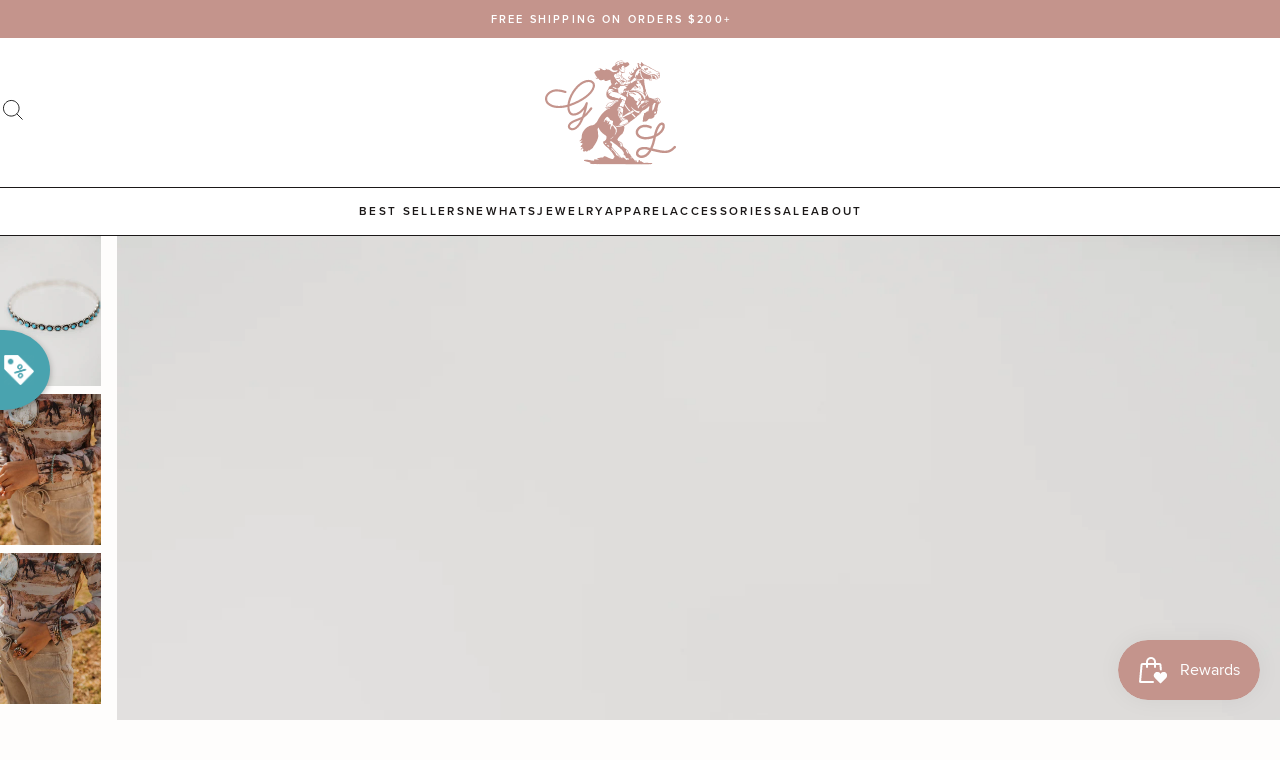

--- FILE ---
content_type: text/javascript
request_url: https://goldielew.com/cdn/shop/t/34/assets/33.chunk.e38751d3189305009f43.js
body_size: -305
content:
(window.webpackJsonp=window.webpackJsonp||[]).push([[33],{36:function(t,n,e){"use strict";e.r(n);var u=e(6),c=e.n(u),i=e(7),r=e.n(i),o=e(9),a=e.n(o),s=e(42),l=e.n(s),f=e(8),p=e.n(f),v=e(10),h=e.n(v),b=e(11);function d(t){var n=function(){if("undefined"==typeof Reflect||!Reflect.construct)return!1;if(Reflect.construct.sham)return!1;if("function"==typeof Proxy)return!0;try{return Boolean.prototype.valueOf.call(Reflect.construct(Boolean,[],(function(){}))),!0}catch(t){return!1}}();return function(){var e,u=p()(t);if(n){var c=p()(this).constructor;e=Reflect.construct(u,arguments,c)}else e=u.apply(this,arguments);return l()(this,e)}}var y=function(t){a()(e,t);var n=d(e);function e(){var t;return c()(this,e),(t=n.call(this)).input=t.querySelector("input"),t.buttons=t.querySelectorAll("button"),t}return r()(e,[{key:"connectedCallback",value:function(){var t=this;this.classList.remove("u-hidden"),Array.from(this.buttons).forEach((function(n){n.addEventListener("click",(function(e){n.classList.contains("Button--plus")?(t.input.value=parseInt(t.input.value)+1,t.input.dispatchEvent(new Event("change",{bubbles:!0}))):t.input.value>1&&(t.input.value=parseInt(t.input.value)-1,t.input.dispatchEvent(new Event("change",{bubbles:!0})))}))}))}}]),e}(h()(HTMLElement));n.default=Object(b.a)((function(t,n){customElements.get("quantity-input")||customElements.define("quantity-input",y)}))}}]);
//# sourceMappingURL=33.chunk.e38751d3189305009f43.js.map

--- FILE ---
content_type: text/javascript
request_url: https://goldielew.com/cdn/shop/t/34/assets/18.chunk.8933962f768e4f8a4eaf.js
body_size: -281
content:
(window.webpackJsonp=window.webpackJsonp||[]).push([[18],{24:function(t,e,n){"use strict";n.r(e);var r=n(6),o=n.n(r),c=n(7),u=n.n(c),i=n(9),l=n.n(i),s=n(42),a=n.n(s),f=n(8),d=n.n(f),p=n(10),m=n.n(p),v=n(11);function b(t){var e=function(){if("undefined"==typeof Reflect||!Reflect.construct)return!1;if(Reflect.construct.sham)return!1;if("function"==typeof Proxy)return!0;try{return Boolean.prototype.valueOf.call(Reflect.construct(Boolean,[],(function(){}))),!0}catch(t){return!1}}();return function(){var n,r=d()(t);if(e){var o=d()(this).constructor;n=Reflect.construct(r,arguments,o)}else n=r.apply(this,arguments);return a()(this,n)}}var h=function(t){l()(n,t);var e=b(n);function n(){return o()(this,n),e.call(this)}return u()(n,[{key:"connectedCallback",value:function(){var t=this,e=this.querySelector(".header");null!=this.getAttribute("open")&&this.setAttribute("open",1),null==e||e.addEventListener("click",(function(){return t.setAttribute("open",Number(t.getAttribute("open"))?0:1)})),null==e||e.addEventListener("keydown",(function(e){13==e.keyCode&&(e.preventDefault(),t.setAttribute("open",Number(t.getAttribute("open"))?0:1))}))}}],[{key:"observedAttributes",get:function(){return["open"]}}]),n}(m()(HTMLElement));e.default=Object(v.a)((function(t,e){var n=function(t){l()(n,t);var e=b(n);function n(){return o()(this,n),e.call(this)}return u()(n,[{key:"connectedCallback",value:function(){}}]),n}(m()(HTMLElement));customElements.get("accordion-component")||customElements.define("accordion-component",n),customElements.get("accordion-item")||customElements.define("accordion-item",h)}))}}]);
//# sourceMappingURL=18.chunk.8933962f768e4f8a4eaf.js.map

--- FILE ---
content_type: text/javascript
request_url: https://goldielew.com/cdn/shop/t/34/assets/34.chunk.e7c7713a69cdadb31f3a.js
body_size: 23225
content:
(window.webpackJsonp=window.webpackJsonp||[]).push([[34,12,13,42,55,56,57,63],[,,,,,,,,,,,,function(t,e,r){"use strict";r.r(e),r.d(e,"ReactDrawer",(function(){return p}));var n=r(102),o=r.n(n),i=r(137),a=r(126),s=r(324),u=r(511),c=r(510),f=r(110),l=r.n(f),h=r(135),p=function(t){t.parentNode;var e=t.showDrawer,r=t.setShowDrawer,f=t.children,p=t.className,d=t.position,y=t.id,m=Object(n.useRef)(null),g=Object(n.useRef)(null),w=Object(a.a)({defaultShow:!1,containerId:"drawers-container",clickOutsideToHide:!1,autoRemoveContainer:!1,onShow:function(t){setTimeout((function(){Object(u.a)(m.current,{pointerEvents:"all"});var t=[[m.current,{opacity:[0,1]}],[g.current,{opacity:[0,1],x:["left"==d?"-100%":"100%","0%"]}]];Object(c.a)(t);var e=g.current.querySelector(".drawer-scroller")?g.current.querySelector(".drawer-scroller"):g.current;Object(i.b)(e)}),100)},onHide:function(t){Object(i.a)(),Object(u.a)(m.current,{pointerEvents:"none"})}}),b=w.Portal,v=w.isShow,E=w.show,_=w.hide;w.toggle;return Object(n.useEffect)((function(){if(e){var t=function(t){switch(t.key){case"Escape":r(!1)}};return window.addEventListener("keyup",t),function(){return window.removeEventListener("keyup",t)}}}),[e]),Object(s.a)((function(){if(e)E();else{var t=[[g.current,{x:["0%","left"==d?"-100%":"100%"],opacity:[1,0]}],[m.current,{opacity:[1,0]}]];Object(c.a)(t).finished.then((function(){_()}))}}),[e]),o.a.createElement(o.a.Fragment,null,o.a.createElement(b,null,o.a.createElement(h.a,{disabled:!v,returnFocus:{preventScroll:!1}},o.a.createElement("div",{className:"Drawer ".concat(l()(p,{"is-open":e})),ref:m},o.a.createElement("div",{custom:d,className:"Drawer__inner",ref:g,id:y,tabIndex:"-1",style:"left"==d?{left:0}:{right:0}},f),o.a.createElement("span",{className:"backdrop",onClick:function(){return r(!1)}})))))}},function(t,e,r){"use strict";r.r(e);var n=r(12);r.d(e,"ReactDrawer",(function(){return n.ReactDrawer}));var o=r(45);r.d(e,"ResponsiveImage",(function(){return o.ResponsiveImage}))},,,,,,,,,,,,,,,,,,,,,,,,function(t,e,r){"use strict";r.r(e);var n=r(121),o=r.n(n),i=r(6),a=r.n(i),s=r(7),u=r.n(s),c=r(9),f=r.n(c),l=r(42),h=r.n(l),p=r(8),d=r.n(p),y=r(10),m=r.n(y),g=r(102),w=r.n(g),b=r(149),v=r(11),E=r(59);function _(t){var e=function(){if("undefined"==typeof Reflect||!Reflect.construct)return!1;if(Reflect.construct.sham)return!1;if("function"==typeof Proxy)return!0;try{return Boolean.prototype.valueOf.call(Reflect.construct(Boolean,[],(function(){}))),!0}catch(t){return!1}}();return function(){var r,n=d()(t);if(e){var o=d()(this).constructor;r=Reflect.construct(n,arguments,o)}else r=n.apply(this,arguments);return h()(this,r)}}e.default=Object(v.a)((function(t,e){customElements.get("quick-search")||customElements.define("quick-search",function(t){f()(n,t);var r=_(n);function n(){return a()(this,n),r.call(this)}return u()(n,[{key:"connectedCallback",value:function(){var t=Object.values(this.attributes).map((function(t){return[t.name,t.value]})),r=w.a.createElement(E.default,o()({ctx:e,el:this},Object.fromEntries(t)));Object(b.createRoot)(this).render(r)}}]),n}(m()(HTMLElement)))}))},,,,,,,,function(t,e,r){"use strict";r.r(e),r.d(e,"ResponsiveImage",(function(){return s}));var n=r(102),o=r.n(n),i=r(111),a=r.n(i),s=function(t){var e=t.image,r=t.title,n=t.className,i=t.sizes;if(!e)return null;var s=a()(e),u=s.dir,c=s.name,f=s.ext;return o.a.createElement("img",{src:"".concat(u,"/").concat(c,"_100x").concat(f),srcSet:"".concat(u,"/").concat(c,"_100x").concat(f," 100w,\n        ").concat(u,"/").concat(c,"_200x").concat(f," 200w,\n        ").concat(u,"/").concat(c,"_400x").concat(f," 400w,\n        ").concat(u,"/").concat(c,"_600x").concat(f," 600w,\n        ").concat(u,"/").concat(c,"_1200x").concat(f," 1200w,\n        ").concat(u,"/").concat(c,"_1800x").concat(f," 1800w\n      "),width:e.width,height:e.height,alt:r,sizes:i,loading:"lazy",className:n||""})};e.default=s},,,,,function(t,e,r){"use strict";r.r(e);var n=r(102),o=r.n(n),i=(r(13),r(110)),a=r.n(i);e.default=function(t){var e=t.result,r=t.type;return console.log(e),o.a.createElement("div",{className:a()("Card",{noImage:!e.image}),"data-type":r,key:e.id,type:"quick-result"},e.image&&o.a.createElement("figure",{className:"Card__media"},o.a.createElement("img",{src:e.image+"&width=200",loading:"lazy",alt:e.title})),o.a.createElement("div",{className:"Card__content"},o.a.createElement("h5",{className:"Card__title"},o.a.createElement("a",{href:e.url},e.title))))}},,,,function(t,e,r){"use strict";r.r(e);var n=r(102),o=r.n(n),i=r(50);e.default=function(t){var e=t.results;if(!Boolean(Object.keys(e).find((function(t){return Boolean(e[t].length)}))))return null;var r=e.products,n=e.collections,a=e.articles,s=e.pages;return o.a.createElement("div",{className:"QuickSearch__suggestions"},o.a.createElement("div",{"data-container":"narrowest"},o.a.createElement("div",{className:"QuickSearch__products"},r&&r.length>0&&o.a.createElement("div",{className:"results_group"},o.a.createElement("header",null,"Products"),o.a.createElement("div",{className:"results"},r.map((function(t){return o.a.createElement(i.default,{key:t.id,result:t,type:"product"})}))))),o.a.createElement("div",{className:"QuickSearch__other"},n&&n.length>0&&o.a.createElement("div",{className:"results_group"},o.a.createElement("header",null,"Collections"),o.a.createElement("div",{className:"results"},n.map((function(t){return o.a.createElement(i.default,{key:t.id,result:t})})))),a&&a.length>0&&o.a.createElement("div",{className:"results_group"},o.a.createElement("header",null,"Articles"),o.a.createElement("div",{className:"results"},a.map((function(t){return o.a.createElement(i.default,{key:t.id,result:t})})))),s&&s.length>0&&o.a.createElement("div",{className:"results_group"},o.a.createElement("header",null,"Pages"),o.a.createElement("div",{className:"results"},s.map((function(t){return o.a.createElement(i.default,{key:t.id,result:t})})))))))}},,,,,function(t,e,r){"use strict";r.r(e);var n=r(104),o=r.n(n),i=r(102),a=r.n(i),s=r(127),u=r(126),c=r(132),f=r(54),l=r(135),h=function(t){var e=Object(i.useRef)(null),r=Object(i.useRef)(null),n=Object(i.useRef)(null),h=Object(i.useState)(""),p=o()(h,2),d=p[0],y=p[1],m=Object(s.useQuery)(["product",{query:d,resource:t.resources?t.resources:"product,collection,page,article"}],c.a,{enabled:d.length>0}),g=m.data,w=(m.isFetching,Object(u.a)({containerId:"header-portals-container",defaultShow:!1,autoRemoveContainer:!1})),b=w.Portal,v=w.isShow,E=(w.show,w.hide,w.toggle),_=function(){return a.a.createElement("div",{className:"QuickSearch__main"},a.a.createElement(l.a,{disabled:!v,returnFocus:{preventScroll:!1}},a.a.createElement("form",{action:routes.search_url,ref:e,className:"Form"},a.a.createElement("div",{className:"form-controls Form__input"},a.a.createElement(a.a.Fragment,null,t.resources&&a.a.createElement("input",{type:"hidden",name:"type",value:t.resources}),a.a.createElement("input",{ref:r,type:"search",name:"q",value:d,onChange:function(t){return y(t.target.value)},placeholder:t.placeholder?t.placeholder:"Search for something..."}),"header"==t.type?a.a.createElement("button",{type:"button",className:"Button","data-style":"noLayout",onClick:E},a.a.createElement("svg",{viewBox:"0 0 20 20",className:"icon",width:"1em",height:"1em"},a.a.createElement("use",{href:"#close"}))):a.a.createElement("button",{type:"submit",className:"Button","data-style":"noLayout"},a.a.createElement("svg",{viewBox:"0 0 20 20",className:"icon",width:"1em",height:"1em"},a.a.createElement("use",{href:"#search"}))))),g&&a.a.createElement("div",{className:"suggestions-wrapper",ref:n},a.a.createElement(f.default,{results:g})))))};return a.a.createElement("div",{className:"QuickSearch"},"header"==t.type?a.a.createElement(a.a.Fragment,null,a.a.createElement("button",{className:"component-toggle",onClick:E,"aria-label":"Search"},a.a.createElement("svg",{viewBox:"0 0 20 20",className:"icon",width:"1em",height:"1em"},a.a.createElement("use",{href:"#search"}))),a.a.createElement(b,null,_())):_())};e.default=function(t){return a.a.createElement(s.QueryClientProvider,{client:new s.QueryClient},a.a.createElement(h,t))}},,,,,,,,,,,,,,,,,,,,,,,,,,,,,,,,,,,,,,,,,,function(t,e,r){"use strict";(function(t){var n=r(123);const{toString:o}=Object.prototype,{getPrototypeOf:i}=Object,a=(s=Object.create(null),t=>{const e=o.call(t);return s[e]||(s[e]=e.slice(8,-1).toLowerCase())});var s;const u=t=>(t=t.toLowerCase(),e=>a(e)===t),c=t=>e=>typeof e===t,{isArray:f}=Array,l=c("undefined");const h=u("ArrayBuffer");const p=c("string"),d=c("function"),y=c("number"),m=t=>null!==t&&"object"==typeof t,g=t=>{if("object"!==a(t))return!1;const e=i(t);return!(null!==e&&e!==Object.prototype&&null!==Object.getPrototypeOf(e)||Symbol.toStringTag in t||Symbol.iterator in t)},w=u("Date"),b=u("File"),v=u("Blob"),E=u("FileList"),_=u("URLSearchParams");function R(t,e,{allOwnKeys:r=!1}={}){if(null==t)return;let n,o;if("object"!=typeof t&&(t=[t]),f(t))for(n=0,o=t.length;n<o;n++)e.call(null,t[n],n,t);else{const o=r?Object.getOwnPropertyNames(t):Object.keys(t),i=o.length;let a;for(n=0;n<i;n++)a=o[n],e.call(null,t[a],a,t)}}function O(t,e){e=e.toLowerCase();const r=Object.keys(t);let n,o=r.length;for(;o-- >0;)if(n=r[o],e===n.toLowerCase())return n;return null}const A="undefined"!=typeof globalThis?globalThis:"undefined"!=typeof self?self:"undefined"!=typeof window?window:t,S=t=>!l(t)&&t!==A;const T=(P="undefined"!=typeof Uint8Array&&i(Uint8Array),t=>P&&t instanceof P);var P;const x=u("HTMLFormElement"),j=(({hasOwnProperty:t})=>(e,r)=>t.call(e,r))(Object.prototype),C=u("RegExp"),N=(t,e)=>{const r=Object.getOwnPropertyDescriptors(t),n={};R(r,(r,o)=>{!1!==e(r,o,t)&&(n[o]=r)}),Object.defineProperties(t,n)},B="abcdefghijklmnopqrstuvwxyz",U={DIGIT:"0123456789",ALPHA:B,ALPHA_DIGIT:B+B.toUpperCase()+"0123456789"};e.a={isArray:f,isArrayBuffer:h,isBuffer:function(t){return null!==t&&!l(t)&&null!==t.constructor&&!l(t.constructor)&&d(t.constructor.isBuffer)&&t.constructor.isBuffer(t)},isFormData:t=>t&&("function"==typeof FormData&&t instanceof FormData||"[object FormData]"===o.call(t)||d(t.toString)&&"[object FormData]"===t.toString()),isArrayBufferView:function(t){let e;return e="undefined"!=typeof ArrayBuffer&&ArrayBuffer.isView?ArrayBuffer.isView(t):t&&t.buffer&&h(t.buffer),e},isString:p,isNumber:y,isBoolean:t=>!0===t||!1===t,isObject:m,isPlainObject:g,isUndefined:l,isDate:w,isFile:b,isBlob:v,isRegExp:C,isFunction:d,isStream:t=>m(t)&&d(t.pipe),isURLSearchParams:_,isTypedArray:T,isFileList:E,forEach:R,merge:function t(){const{caseless:e}=S(this)&&this||{},r={},n=(n,o)=>{const i=e&&O(r,o)||o;g(r[i])&&g(n)?r[i]=t(r[i],n):g(n)?r[i]=t({},n):f(n)?r[i]=n.slice():r[i]=n};for(let t=0,e=arguments.length;t<e;t++)arguments[t]&&R(arguments[t],n);return r},extend:(t,e,r,{allOwnKeys:o}={})=>(R(e,(e,o)=>{r&&d(e)?t[o]=Object(n.a)(e,r):t[o]=e},{allOwnKeys:o}),t),trim:t=>t.trim?t.trim():t.replace(/^[\s\uFEFF\xA0]+|[\s\uFEFF\xA0]+$/g,""),stripBOM:t=>(65279===t.charCodeAt(0)&&(t=t.slice(1)),t),inherits:(t,e,r,n)=>{t.prototype=Object.create(e.prototype,n),t.prototype.constructor=t,Object.defineProperty(t,"super",{value:e.prototype}),r&&Object.assign(t.prototype,r)},toFlatObject:(t,e,r,n)=>{let o,a,s;const u={};if(e=e||{},null==t)return e;do{for(o=Object.getOwnPropertyNames(t),a=o.length;a-- >0;)s=o[a],n&&!n(s,t,e)||u[s]||(e[s]=t[s],u[s]=!0);t=!1!==r&&i(t)}while(t&&(!r||r(t,e))&&t!==Object.prototype);return e},kindOf:a,kindOfTest:u,endsWith:(t,e,r)=>{t=String(t),(void 0===r||r>t.length)&&(r=t.length),r-=e.length;const n=t.indexOf(e,r);return-1!==n&&n===r},toArray:t=>{if(!t)return null;if(f(t))return t;let e=t.length;if(!y(e))return null;const r=new Array(e);for(;e-- >0;)r[e]=t[e];return r},forEachEntry:(t,e)=>{const r=(t&&t[Symbol.iterator]).call(t);let n;for(;(n=r.next())&&!n.done;){const r=n.value;e.call(t,r[0],r[1])}},matchAll:(t,e)=>{let r;const n=[];for(;null!==(r=t.exec(e));)n.push(r);return n},isHTMLForm:x,hasOwnProperty:j,hasOwnProp:j,reduceDescriptors:N,freezeMethods:t=>{N(t,(e,r)=>{if(d(t)&&-1!==["arguments","caller","callee"].indexOf(r))return!1;const n=t[r];d(n)&&(e.enumerable=!1,"writable"in e?e.writable=!1:e.set||(e.set=()=>{throw Error("Can not rewrite read-only method '"+r+"'")}))})},toObjectSet:(t,e)=>{const r={},n=t=>{t.forEach(t=>{r[t]=!0})};return f(t)?n(t):n(String(t).split(e)),r},toCamelCase:t=>t.toLowerCase().replace(/[-_\s]([a-z\d])(\w*)/g,(function(t,e,r){return e.toUpperCase()+r})),noop:()=>{},toFiniteNumber:(t,e)=>(t=+t,Number.isFinite(t)?t:e),findKey:O,global:A,isContextDefined:S,ALPHABET:U,generateString:(t=16,e=U.ALPHA_DIGIT)=>{let r="";const{length:n}=e;for(;t--;)r+=e[Math.random()*n|0];return r},isSpecCompliantForm:function(t){return!!(t&&d(t.append)&&"FormData"===t[Symbol.toStringTag]&&t[Symbol.iterator])},toJSONObject:t=>{const e=new Array(10),r=(t,n)=>{if(m(t)){if(e.indexOf(t)>=0)return;if(!("toJSON"in t)){e[n]=t;const o=f(t)?[]:{};return R(t,(t,e)=>{const i=r(t,n+1);!l(i)&&(o[e]=i)}),e[n]=void 0,o}}return t};return r(t,0)}}}).call(this,r(43))},function(t,e,r){"use strict";t.exports=r(106)},function(t,e,r){"use strict";var n=r(101);function o(t,e,r,n,o){Error.call(this),Error.captureStackTrace?Error.captureStackTrace(this,this.constructor):this.stack=(new Error).stack,this.message=t,this.name="AxiosError",e&&(this.code=e),r&&(this.config=r),n&&(this.request=n),o&&(this.response=o)}n.a.inherits(o,Error,{toJSON:function(){return{message:this.message,name:this.name,description:this.description,number:this.number,fileName:this.fileName,lineNumber:this.lineNumber,columnNumber:this.columnNumber,stack:this.stack,config:n.a.toJSONObject(this.config),code:this.code,status:this.response&&this.response.status?this.response.status:null}}});const i=o.prototype,a={};["ERR_BAD_OPTION_VALUE","ERR_BAD_OPTION","ECONNABORTED","ETIMEDOUT","ERR_NETWORK","ERR_FR_TOO_MANY_REDIRECTS","ERR_DEPRECATED","ERR_BAD_RESPONSE","ERR_BAD_REQUEST","ERR_CANCELED","ERR_NOT_SUPPORT","ERR_INVALID_URL"].forEach(t=>{a[t]={value:t}}),Object.defineProperties(o,a),Object.defineProperty(i,"isAxiosError",{value:!0}),o.from=(t,e,r,a,s,u)=>{const c=Object.create(i);return n.a.toFlatObject(t,c,(function(t){return t!==Error.prototype}),t=>"isAxiosError"!==t),o.call(c,t.message,e,r,a,s),c.cause=t,c.name=t.name,u&&Object.assign(c,u),c},e.a=o},,,function(t,e,r){"use strict";
/**
 * @license React
 * react.production.min.js
 *
 * Copyright (c) Facebook, Inc. and its affiliates.
 *
 * This source code is licensed under the MIT license found in the
 * LICENSE file in the root directory of this source tree.
 */var n=Symbol.for("react.element"),o=Symbol.for("react.portal"),i=Symbol.for("react.fragment"),a=Symbol.for("react.strict_mode"),s=Symbol.for("react.profiler"),u=Symbol.for("react.provider"),c=Symbol.for("react.context"),f=Symbol.for("react.forward_ref"),l=Symbol.for("react.suspense"),h=Symbol.for("react.memo"),p=Symbol.for("react.lazy"),d=Symbol.iterator;var y={isMounted:function(){return!1},enqueueForceUpdate:function(){},enqueueReplaceState:function(){},enqueueSetState:function(){}},m=Object.assign,g={};function w(t,e,r){this.props=t,this.context=e,this.refs=g,this.updater=r||y}function b(){}function v(t,e,r){this.props=t,this.context=e,this.refs=g,this.updater=r||y}w.prototype.isReactComponent={},w.prototype.setState=function(t,e){if("object"!=typeof t&&"function"!=typeof t&&null!=t)throw Error("setState(...): takes an object of state variables to update or a function which returns an object of state variables.");this.updater.enqueueSetState(this,t,e,"setState")},w.prototype.forceUpdate=function(t){this.updater.enqueueForceUpdate(this,t,"forceUpdate")},b.prototype=w.prototype;var E=v.prototype=new b;E.constructor=v,m(E,w.prototype),E.isPureReactComponent=!0;var _=Array.isArray,R=Object.prototype.hasOwnProperty,O={current:null},A={key:!0,ref:!0,__self:!0,__source:!0};function S(t,e,r){var o,i={},a=null,s=null;if(null!=e)for(o in void 0!==e.ref&&(s=e.ref),void 0!==e.key&&(a=""+e.key),e)R.call(e,o)&&!A.hasOwnProperty(o)&&(i[o]=e[o]);var u=arguments.length-2;if(1===u)i.children=r;else if(1<u){for(var c=Array(u),f=0;f<u;f++)c[f]=arguments[f+2];i.children=c}if(t&&t.defaultProps)for(o in u=t.defaultProps)void 0===i[o]&&(i[o]=u[o]);return{$$typeof:n,type:t,key:a,ref:s,props:i,_owner:O.current}}function T(t){return"object"==typeof t&&null!==t&&t.$$typeof===n}var P=/\/+/g;function x(t,e){return"object"==typeof t&&null!==t&&null!=t.key?function(t){var e={"=":"=0",":":"=2"};return"$"+t.replace(/[=:]/g,(function(t){return e[t]}))}(""+t.key):e.toString(36)}function j(t,e,r,i,a){var s=typeof t;"undefined"!==s&&"boolean"!==s||(t=null);var u=!1;if(null===t)u=!0;else switch(s){case"string":case"number":u=!0;break;case"object":switch(t.$$typeof){case n:case o:u=!0}}if(u)return a=a(u=t),t=""===i?"."+x(u,0):i,_(a)?(r="",null!=t&&(r=t.replace(P,"$&/")+"/"),j(a,e,r,"",(function(t){return t}))):null!=a&&(T(a)&&(a=function(t,e){return{$$typeof:n,type:t.type,key:e,ref:t.ref,props:t.props,_owner:t._owner}}(a,r+(!a.key||u&&u.key===a.key?"":(""+a.key).replace(P,"$&/")+"/")+t)),e.push(a)),1;if(u=0,i=""===i?".":i+":",_(t))for(var c=0;c<t.length;c++){var f=i+x(s=t[c],c);u+=j(s,e,r,f,a)}else if("function"==typeof(f=function(t){return null===t||"object"!=typeof t?null:"function"==typeof(t=d&&t[d]||t["@@iterator"])?t:null}(t)))for(t=f.call(t),c=0;!(s=t.next()).done;)u+=j(s=s.value,e,r,f=i+x(s,c++),a);else if("object"===s)throw e=String(t),Error("Objects are not valid as a React child (found: "+("[object Object]"===e?"object with keys {"+Object.keys(t).join(", ")+"}":e)+"). If you meant to render a collection of children, use an array instead.");return u}function C(t,e,r){if(null==t)return t;var n=[],o=0;return j(t,n,"","",(function(t){return e.call(r,t,o++)})),n}function N(t){if(-1===t._status){var e=t._result;(e=e()).then((function(e){0!==t._status&&-1!==t._status||(t._status=1,t._result=e)}),(function(e){0!==t._status&&-1!==t._status||(t._status=2,t._result=e)})),-1===t._status&&(t._status=0,t._result=e)}if(1===t._status)return t._result.default;throw t._result}var B={current:null},U={transition:null},k={ReactCurrentDispatcher:B,ReactCurrentBatchConfig:U,ReactCurrentOwner:O};e.Children={map:C,forEach:function(t,e,r){C(t,(function(){e.apply(this,arguments)}),r)},count:function(t){var e=0;return C(t,(function(){e++})),e},toArray:function(t){return C(t,(function(t){return t}))||[]},only:function(t){if(!T(t))throw Error("React.Children.only expected to receive a single React element child.");return t}},e.Component=w,e.Fragment=i,e.Profiler=s,e.PureComponent=v,e.StrictMode=a,e.Suspense=l,e.__SECRET_INTERNALS_DO_NOT_USE_OR_YOU_WILL_BE_FIRED=k,e.cloneElement=function(t,e,r){if(null==t)throw Error("React.cloneElement(...): The argument must be a React element, but you passed "+t+".");var o=m({},t.props),i=t.key,a=t.ref,s=t._owner;if(null!=e){if(void 0!==e.ref&&(a=e.ref,s=O.current),void 0!==e.key&&(i=""+e.key),t.type&&t.type.defaultProps)var u=t.type.defaultProps;for(c in e)R.call(e,c)&&!A.hasOwnProperty(c)&&(o[c]=void 0===e[c]&&void 0!==u?u[c]:e[c])}var c=arguments.length-2;if(1===c)o.children=r;else if(1<c){u=Array(c);for(var f=0;f<c;f++)u[f]=arguments[f+2];o.children=u}return{$$typeof:n,type:t.type,key:i,ref:a,props:o,_owner:s}},e.createContext=function(t){return(t={$$typeof:c,_currentValue:t,_currentValue2:t,_threadCount:0,Provider:null,Consumer:null,_defaultValue:null,_globalName:null}).Provider={$$typeof:u,_context:t},t.Consumer=t},e.createElement=S,e.createFactory=function(t){var e=S.bind(null,t);return e.type=t,e},e.createRef=function(){return{current:null}},e.forwardRef=function(t){return{$$typeof:f,render:t}},e.isValidElement=T,e.lazy=function(t){return{$$typeof:p,_payload:{_status:-1,_result:t},_init:N}},e.memo=function(t,e){return{$$typeof:h,type:t,compare:void 0===e?null:e}},e.startTransition=function(t){var e=U.transition;U.transition={};try{t()}finally{U.transition=e}},e.unstable_act=function(){throw Error("act(...) is not supported in production builds of React.")},e.useCallback=function(t,e){return B.current.useCallback(t,e)},e.useContext=function(t){return B.current.useContext(t)},e.useDebugValue=function(){},e.useDeferredValue=function(t){return B.current.useDeferredValue(t)},e.useEffect=function(t,e){return B.current.useEffect(t,e)},e.useId=function(){return B.current.useId()},e.useImperativeHandle=function(t,e,r){return B.current.useImperativeHandle(t,e,r)},e.useInsertionEffect=function(t,e){return B.current.useInsertionEffect(t,e)},e.useLayoutEffect=function(t,e){return B.current.useLayoutEffect(t,e)},e.useMemo=function(t,e){return B.current.useMemo(t,e)},e.useReducer=function(t,e,r){return B.current.useReducer(t,e,r)},e.useRef=function(t){return B.current.useRef(t)},e.useState=function(t){return B.current.useState(t)},e.useSyncExternalStore=function(t,e,r){return B.current.useSyncExternalStore(t,e,r)},e.useTransition=function(){return B.current.useTransition()},e.version="18.2.0"},function(t,e,r){"use strict";(function(t){var n=r(101),o=r(103),i=r(124);function a(t){return n.a.isPlainObject(t)||n.a.isArray(t)}function s(t){return n.a.endsWith(t,"[]")?t.slice(0,-2):t}function u(t,e,r){return t?t.concat(e).map((function(t,e){return t=s(t),!r&&e?"["+t+"]":t})).join(r?".":""):e}const c=n.a.toFlatObject(n.a,{},null,(function(t){return/^is[A-Z]/.test(t)}));e.a=function(e,r,f){if(!n.a.isObject(e))throw new TypeError("target must be an object");r=r||new(i.a||FormData);const l=(f=n.a.toFlatObject(f,{metaTokens:!0,dots:!1,indexes:!1},!1,(function(t,e){return!n.a.isUndefined(e[t])}))).metaTokens,h=f.visitor||g,p=f.dots,d=f.indexes,y=(f.Blob||"undefined"!=typeof Blob&&Blob)&&n.a.isSpecCompliantForm(r);if(!n.a.isFunction(h))throw new TypeError("visitor must be a function");function m(e){if(null===e)return"";if(n.a.isDate(e))return e.toISOString();if(!y&&n.a.isBlob(e))throw new o.a("Blob is not supported. Use a Buffer instead.");return n.a.isArrayBuffer(e)||n.a.isTypedArray(e)?y&&"function"==typeof Blob?new Blob([e]):t.from(e):e}function g(t,e,o){let i=t;if(t&&!o&&"object"==typeof t)if(n.a.endsWith(e,"{}"))e=l?e:e.slice(0,-2),t=JSON.stringify(t);else if(n.a.isArray(t)&&function(t){return n.a.isArray(t)&&!t.some(a)}(t)||(n.a.isFileList(t)||n.a.endsWith(e,"[]"))&&(i=n.a.toArray(t)))return e=s(e),i.forEach((function(t,o){!n.a.isUndefined(t)&&null!==t&&r.append(!0===d?u([e],o,p):null===d?e:e+"[]",m(t))})),!1;return!!a(t)||(r.append(u(o,e,p),m(t)),!1)}const w=[],b=Object.assign(c,{defaultVisitor:g,convertValue:m,isVisitable:a});if(!n.a.isObject(e))throw new TypeError("data must be an object");return function t(e,o){if(!n.a.isUndefined(e)){if(-1!==w.indexOf(e))throw Error("Circular reference detected in "+o.join("."));w.push(e),n.a.forEach(e,(function(e,i){!0===(!(n.a.isUndefined(e)||null===e)&&h.call(r,e,n.a.isString(i)?i.trim():i,o,b))&&t(e,o?o.concat(i):[i])})),w.pop()}}(e),r}}).call(this,r(142).Buffer)},,,,function(t,e,r){"use strict";var n=r(112),o=r(113),i=r(118),a=new(r(120));function s(t,e,r){var n;Object.defineProperty(t,e,{configurable:!0,enumerable:!0,set:function(t){n=t},get:function(){return n||(n=r.call(t))}})}t.exports=function(t){if("string"!=typeof t)throw new TypeError("parse-filepath expects a string");if(a.has(t))return a.get(t);var e={};return"function"==typeof n.parse?((e=n.parse(t)).extname=e.ext,e.basename=e.base,e.dirname=e.dir,e.stem=e.name):(s(e,"root",(function(){return i(this.path)})),s(e,"extname",(function(){return n.extname(t)})),s(e,"ext",(function(){return this.extname})),s(e,"name",(function(){return n.basename(t,this.ext)})),s(e,"stem",(function(){return this.name})),s(e,"base",(function(){return this.name+this.ext})),s(e,"basename",(function(){return this.base})),s(e,"dir",(function(){var e=n.dirname(t);return"."===e?"."===t[0]?e:"":e})),s(e,"dirname",(function(){return this.dir}))),e.path=t,s(e,"absolute",(function(){return n.resolve(this.path)})),s(e,"isAbsolute",(function(){return o(this.path)})),a.set(t,e),e}},function(t,e,r){(function(t){function r(t,e){for(var r=0,n=t.length-1;n>=0;n--){var o=t[n];"."===o?t.splice(n,1):".."===o?(t.splice(n,1),r++):r&&(t.splice(n,1),r--)}if(e)for(;r--;r)t.unshift("..");return t}function n(t,e){if(t.filter)return t.filter(e);for(var r=[],n=0;n<t.length;n++)e(t[n],n,t)&&r.push(t[n]);return r}e.resolve=function(){for(var e="",o=!1,i=arguments.length-1;i>=-1&&!o;i--){var a=i>=0?arguments[i]:t.cwd();if("string"!=typeof a)throw new TypeError("Arguments to path.resolve must be strings");a&&(e=a+"/"+e,o="/"===a.charAt(0))}return(o?"/":"")+(e=r(n(e.split("/"),(function(t){return!!t})),!o).join("/"))||"."},e.normalize=function(t){var i=e.isAbsolute(t),a="/"===o(t,-1);return(t=r(n(t.split("/"),(function(t){return!!t})),!i).join("/"))||i||(t="."),t&&a&&(t+="/"),(i?"/":"")+t},e.isAbsolute=function(t){return"/"===t.charAt(0)},e.join=function(){var t=Array.prototype.slice.call(arguments,0);return e.normalize(n(t,(function(t,e){if("string"!=typeof t)throw new TypeError("Arguments to path.join must be strings");return t})).join("/"))},e.relative=function(t,r){function n(t){for(var e=0;e<t.length&&""===t[e];e++);for(var r=t.length-1;r>=0&&""===t[r];r--);return e>r?[]:t.slice(e,r-e+1)}t=e.resolve(t).substr(1),r=e.resolve(r).substr(1);for(var o=n(t.split("/")),i=n(r.split("/")),a=Math.min(o.length,i.length),s=a,u=0;u<a;u++)if(o[u]!==i[u]){s=u;break}var c=[];for(u=s;u<o.length;u++)c.push("..");return(c=c.concat(i.slice(s))).join("/")},e.sep="/",e.delimiter=":",e.dirname=function(t){if("string"!=typeof t&&(t+=""),0===t.length)return".";for(var e=t.charCodeAt(0),r=47===e,n=-1,o=!0,i=t.length-1;i>=1;--i)if(47===(e=t.charCodeAt(i))){if(!o){n=i;break}}else o=!1;return-1===n?r?"/":".":r&&1===n?"/":t.slice(0,n)},e.basename=function(t,e){var r=function(t){"string"!=typeof t&&(t+="");var e,r=0,n=-1,o=!0;for(e=t.length-1;e>=0;--e)if(47===t.charCodeAt(e)){if(!o){r=e+1;break}}else-1===n&&(o=!1,n=e+1);return-1===n?"":t.slice(r,n)}(t);return e&&r.substr(-1*e.length)===e&&(r=r.substr(0,r.length-e.length)),r},e.extname=function(t){"string"!=typeof t&&(t+="");for(var e=-1,r=0,n=-1,o=!0,i=0,a=t.length-1;a>=0;--a){var s=t.charCodeAt(a);if(47!==s)-1===n&&(o=!1,n=a+1),46===s?-1===e?e=a:1!==i&&(i=1):-1!==e&&(i=-1);else if(!o){r=a+1;break}}return-1===e||-1===n||0===i||1===i&&e===n-1&&e===r+1?"":t.slice(e,n)};var o="b"==="ab".substr(-1)?function(t,e,r){return t.substr(e,r)}:function(t,e,r){return e<0&&(e=t.length+e),t.substr(e,r)}}).call(this,r(5))},function(t,e,r){"use strict";var n=r(114),o=r(117);function i(t){if("string"!=typeof t)throw new TypeError("isAbsolute expects a string.");return o()?i.win32(t):i.posix(t)}t.exports=i,i.posix=function(t){return"/"===t.charAt(0)},i.win32=function(t){return!(!/[a-z]/i.test(t.charAt(0))||":"!==t.charAt(1)||"\\"!==t.charAt(2))||("\\\\"===t.slice(0,2)||!n(t))}},function(t,e,r){"use strict";var n=r(115);t.exports=function(t){if("string"!=typeof t)throw new TypeError("expected filepath to be a string");return!n(t)&&!/^([a-z]:)?[\\\/]/i.test(t)}},function(t,e,r){"use strict";var n=r(116)();t.exports=function(t){if("string"!=typeof t)throw new TypeError("expected a string");return n.test(t)}},function(t,e,r){"use strict";t.exports=function(){return/^[\\\/]{2,}[^\\\/]+[\\\/]+[^\\\/]+/}},function(t,e,r){(function(r){var n,o,i,a;
/*!
 * is-windows <https://github.com/jonschlinkert/is-windows>
 *
 * Copyright © 2015-2018, Jon Schlinkert.
 * Released under the MIT License.
 */a=function(){"use strict";return function(){return r&&("win32"===r.platform||/^(msys|cygwin)$/.test(r.env.OSTYPE))}},e&&"object"==typeof e&&void 0!==t?t.exports=a():(o=[],void 0===(i="function"==typeof(n=a)?n.apply(e,o):n)||(t.exports=i))}).call(this,r(5))},function(t,e,r){"use strict";
/*!
 * path-root <https://github.com/jonschlinkert/path-root>
 *
 * Copyright (c) 2016, Jon Schlinkert.
 * Licensed under the MIT License.
 */var n=r(119);t.exports=function(t){if("string"!=typeof t)throw new TypeError("expected a string");var e=n().exec(t);if(e)return e[0]}},function(t,e,r){"use strict";
/*!
 * path-root-regex <https://github.com/jonschlinkert/path-root-regex>
 *
 * Copyright (c) 2016, Jon Schlinkert.
 * Licensed under the MIT License.
 */t.exports=function(){return/^([a-zA-Z]:|[\\\/]{2}[^\\\/]+[\\\/]+[^\\\/]+)?([\\\/])?/}},function(t,e,r){"use strict";
/*!
 * map-cache <https://github.com/jonschlinkert/map-cache>
 *
 * Copyright (c) 2015, Jon Schlinkert.
 * Licensed under the MIT License.
 */var n=Object.prototype.hasOwnProperty;function o(t){this.__data__=t||{}}t.exports=o,o.prototype.set=function(t,e){return"__proto__"!==t&&(this.__data__[t]=e),this},o.prototype.get=function(t){return"__proto__"===t?void 0:this.__data__[t]},o.prototype.has=function(t){return"__proto__"!==t&&n.call(this.__data__,t)},o.prototype.del=function(t){return this.has(t)&&delete this.__data__[t]}},function(t,e){function r(){return t.exports=r=Object.assign?Object.assign.bind():function(t){for(var e=1;e<arguments.length;e++){var r=arguments[e];for(var n in r)Object.prototype.hasOwnProperty.call(r,n)&&(t[n]=r[n])}return t},t.exports.__esModule=!0,t.exports.default=t.exports,r.apply(this,arguments)}t.exports=r,t.exports.__esModule=!0,t.exports.default=t.exports},,function(t,e,r){"use strict";function n(t,e){return function(){return t.apply(e,arguments)}}r.d(e,"a",(function(){return n}))},function(t,e,r){"use strict";e.a=null},,,,,function(t,e,r){"use strict";function n(){return(n=Object.assign?Object.assign.bind():function(t){for(var e=1;e<arguments.length;e++){var r=arguments[e];for(var n in r)Object.prototype.hasOwnProperty.call(r,n)&&(t[n]=r[n])}return t}).apply(this,arguments)}r.d(e,"a",(function(){return n}))},,,function(t,e,r){"use strict";r.d(e,"c",(function(){return st})),r.d(e,"b",(function(){return ut})),r.d(e,"a",(function(){return lt}));var n=r(130),o=r.n(n),i=r(131),a=r.n(i),s=r(127),u=r(101),c=r(123),f=r(107);function l(t){const e={"!":"%21","'":"%27","(":"%28",")":"%29","~":"%7E","%20":"+","%00":"\0"};return encodeURIComponent(t).replace(/[!'()~]|%20|%00/g,(function(t){return e[t]}))}function h(t,e){this._pairs=[],t&&Object(f.a)(t,this,e)}const p=h.prototype;p.append=function(t,e){this._pairs.push([t,e])},p.toString=function(t){const e=t?function(e){return t.call(this,e,l)}:l;return this._pairs.map((function(t){return e(t[0])+"="+e(t[1])}),"").join("&")};var d=h;function y(t){return encodeURIComponent(t).replace(/%3A/gi,":").replace(/%24/g,"$").replace(/%2C/gi,",").replace(/%20/g,"+").replace(/%5B/gi,"[").replace(/%5D/gi,"]")}function m(t,e,r){if(!e)return t;const n=r&&r.encode||y,o=r&&r.serialize;let i;if(i=o?o(e,r):u.a.isURLSearchParams(e)?e.toString():new d(e,r).toString(n),i){const e=t.indexOf("#");-1!==e&&(t=t.slice(0,e)),t+=(-1===t.indexOf("?")?"?":"&")+i}return t}var g=class{constructor(){this.handlers=[]}use(t,e,r){return this.handlers.push({fulfilled:t,rejected:e,synchronous:!!r&&r.synchronous,runWhen:r?r.runWhen:null}),this.handlers.length-1}eject(t){this.handlers[t]&&(this.handlers[t]=null)}clear(){this.handlers&&(this.handlers=[])}forEach(t){u.a.forEach(this.handlers,(function(e){null!==e&&t(e)}))}},w=r(103),b={silentJSONParsing:!0,forcedJSONParsing:!0,clarifyTimeoutError:!1};var v={isBrowser:!0,classes:{URLSearchParams:"undefined"!=typeof URLSearchParams?URLSearchParams:d,FormData:"undefined"!=typeof FormData?FormData:null,Blob:"undefined"!=typeof Blob?Blob:null},isStandardBrowserEnv:(()=>{let t;return("undefined"==typeof navigator||"ReactNative"!==(t=navigator.product)&&"NativeScript"!==t&&"NS"!==t)&&("undefined"!=typeof window&&"undefined"!=typeof document)})(),isStandardBrowserWebWorkerEnv:"undefined"!=typeof WorkerGlobalScope&&self instanceof WorkerGlobalScope&&"function"==typeof self.importScripts,protocols:["http","https","file","blob","url","data"]};var E=function(t){function e(t,r,n,o){let i=t[o++];const a=Number.isFinite(+i),s=o>=t.length;if(i=!i&&u.a.isArray(n)?n.length:i,s)return u.a.hasOwnProp(n,i)?n[i]=[n[i],r]:n[i]=r,!a;n[i]&&u.a.isObject(n[i])||(n[i]=[]);return e(t,r,n[i],o)&&u.a.isArray(n[i])&&(n[i]=function(t){const e={},r=Object.keys(t);let n;const o=r.length;let i;for(n=0;n<o;n++)i=r[n],e[i]=t[i];return e}(n[i])),!a}if(u.a.isFormData(t)&&u.a.isFunction(t.entries)){const r={};return u.a.forEachEntry(t,(t,n)=>{e(function(t){return u.a.matchAll(/\w+|\[(\w*)]/g,t).map(t=>"[]"===t[0]?"":t[1]||t[0])}(t),n,r,0)}),r}return null};const _={"Content-Type":void 0};const R={transitional:b,adapter:["xhr","http"],transformRequest:[function(t,e){const r=e.getContentType()||"",n=r.indexOf("application/json")>-1,o=u.a.isObject(t);o&&u.a.isHTMLForm(t)&&(t=new FormData(t));if(u.a.isFormData(t))return n&&n?JSON.stringify(E(t)):t;if(u.a.isArrayBuffer(t)||u.a.isBuffer(t)||u.a.isStream(t)||u.a.isFile(t)||u.a.isBlob(t))return t;if(u.a.isArrayBufferView(t))return t.buffer;if(u.a.isURLSearchParams(t))return e.setContentType("application/x-www-form-urlencoded;charset=utf-8",!1),t.toString();let i;if(o){if(r.indexOf("application/x-www-form-urlencoded")>-1)return function(t,e){return Object(f.a)(t,new v.classes.URLSearchParams,Object.assign({visitor:function(t,e,r,n){return v.isNode&&u.a.isBuffer(t)?(this.append(e,t.toString("base64")),!1):n.defaultVisitor.apply(this,arguments)}},e))}(t,this.formSerializer).toString();if((i=u.a.isFileList(t))||r.indexOf("multipart/form-data")>-1){const e=this.env&&this.env.FormData;return Object(f.a)(i?{"files[]":t}:t,e&&new e,this.formSerializer)}}return o||n?(e.setContentType("application/json",!1),function(t,e,r){if(u.a.isString(t))try{return(e||JSON.parse)(t),u.a.trim(t)}catch(t){if("SyntaxError"!==t.name)throw t}return(r||JSON.stringify)(t)}(t)):t}],transformResponse:[function(t){const e=this.transitional||R.transitional,r=e&&e.forcedJSONParsing,n="json"===this.responseType;if(t&&u.a.isString(t)&&(r&&!this.responseType||n)){const r=!(e&&e.silentJSONParsing)&&n;try{return JSON.parse(t)}catch(t){if(r){if("SyntaxError"===t.name)throw w.a.from(t,w.a.ERR_BAD_RESPONSE,this,null,this.response);throw t}}}return t}],timeout:0,xsrfCookieName:"XSRF-TOKEN",xsrfHeaderName:"X-XSRF-TOKEN",maxContentLength:-1,maxBodyLength:-1,env:{FormData:v.classes.FormData,Blob:v.classes.Blob},validateStatus:function(t){return t>=200&&t<300},headers:{common:{Accept:"application/json, text/plain, */*"}}};u.a.forEach(["delete","get","head"],(function(t){R.headers[t]={}})),u.a.forEach(["post","put","patch"],(function(t){R.headers[t]=u.a.merge(_)}));var O=R;const A=u.a.toObjectSet(["age","authorization","content-length","content-type","etag","expires","from","host","if-modified-since","if-unmodified-since","last-modified","location","max-forwards","proxy-authorization","referer","retry-after","user-agent"]);const S=Symbol("internals");function T(t){return t&&String(t).trim().toLowerCase()}function P(t){return!1===t||null==t?t:u.a.isArray(t)?t.map(P):String(t)}function x(t,e,r,n,o){return u.a.isFunction(n)?n.call(this,e,r):(o&&(e=r),u.a.isString(e)?u.a.isString(n)?-1!==e.indexOf(n):u.a.isRegExp(n)?n.test(e):void 0:void 0)}class j{constructor(t){t&&this.set(t)}set(t,e,r){const n=this;function o(t,e,r){const o=T(e);if(!o)throw new Error("header name must be a non-empty string");const i=u.a.findKey(n,o);(!i||void 0===n[i]||!0===r||void 0===r&&!1!==n[i])&&(n[i||e]=P(t))}const i=(t,e)=>u.a.forEach(t,(t,r)=>o(t,r,e));return u.a.isPlainObject(t)||t instanceof this.constructor?i(t,e):u.a.isString(t)&&(t=t.trim())&&!/^[-_a-zA-Z]+$/.test(t.trim())?i((t=>{const e={};let r,n,o;return t&&t.split("\n").forEach((function(t){o=t.indexOf(":"),r=t.substring(0,o).trim().toLowerCase(),n=t.substring(o+1).trim(),!r||e[r]&&A[r]||("set-cookie"===r?e[r]?e[r].push(n):e[r]=[n]:e[r]=e[r]?e[r]+", "+n:n)})),e})(t),e):null!=t&&o(e,t,r),this}get(t,e){if(t=T(t)){const r=u.a.findKey(this,t);if(r){const t=this[r];if(!e)return t;if(!0===e)return function(t){const e=Object.create(null),r=/([^\s,;=]+)\s*(?:=\s*([^,;]+))?/g;let n;for(;n=r.exec(t);)e[n[1]]=n[2];return e}(t);if(u.a.isFunction(e))return e.call(this,t,r);if(u.a.isRegExp(e))return e.exec(t);throw new TypeError("parser must be boolean|regexp|function")}}}has(t,e){if(t=T(t)){const r=u.a.findKey(this,t);return!(!r||void 0===this[r]||e&&!x(0,this[r],r,e))}return!1}delete(t,e){const r=this;let n=!1;function o(t){if(t=T(t)){const o=u.a.findKey(r,t);!o||e&&!x(0,r[o],o,e)||(delete r[o],n=!0)}}return u.a.isArray(t)?t.forEach(o):o(t),n}clear(t){const e=Object.keys(this);let r=e.length,n=!1;for(;r--;){const o=e[r];t&&!x(0,this[o],o,t,!0)||(delete this[o],n=!0)}return n}normalize(t){const e=this,r={};return u.a.forEach(this,(n,o)=>{const i=u.a.findKey(r,o);if(i)return e[i]=P(n),void delete e[o];const a=t?function(t){return t.trim().toLowerCase().replace(/([a-z\d])(\w*)/g,(t,e,r)=>e.toUpperCase()+r)}(o):String(o).trim();a!==o&&delete e[o],e[a]=P(n),r[a]=!0}),this}concat(...t){return this.constructor.concat(this,...t)}toJSON(t){const e=Object.create(null);return u.a.forEach(this,(r,n)=>{null!=r&&!1!==r&&(e[n]=t&&u.a.isArray(r)?r.join(", "):r)}),e}[Symbol.iterator](){return Object.entries(this.toJSON())[Symbol.iterator]()}toString(){return Object.entries(this.toJSON()).map(([t,e])=>t+": "+e).join("\n")}get[Symbol.toStringTag](){return"AxiosHeaders"}static from(t){return t instanceof this?t:new this(t)}static concat(t,...e){const r=new this(t);return e.forEach(t=>r.set(t)),r}static accessor(t){const e=(this[S]=this[S]={accessors:{}}).accessors,r=this.prototype;function n(t){const n=T(t);e[n]||(!function(t,e){const r=u.a.toCamelCase(" "+e);["get","set","has"].forEach(n=>{Object.defineProperty(t,n+r,{value:function(t,r,o){return this[n].call(this,e,t,r,o)},configurable:!0})})}(r,t),e[n]=!0)}return u.a.isArray(t)?t.forEach(n):n(t),this}}j.accessor(["Content-Type","Content-Length","Accept","Accept-Encoding","User-Agent","Authorization"]),u.a.freezeMethods(j.prototype),u.a.freezeMethods(j);var C=j;function N(t,e){const r=this||O,n=e||r,o=C.from(n.headers);let i=n.data;return u.a.forEach(t,(function(t){i=t.call(r,i,o.normalize(),e?e.status:void 0)})),o.normalize(),i}function B(t){return!(!t||!t.__CANCEL__)}function U(t,e,r){w.a.call(this,null==t?"canceled":t,w.a.ERR_CANCELED,e,r),this.name="CanceledError"}u.a.inherits(U,w.a,{__CANCEL__:!0});var k=U,L=r(124);var D=v.isStandardBrowserEnv?{write:function(t,e,r,n,o,i){const a=[];a.push(t+"="+encodeURIComponent(e)),u.a.isNumber(r)&&a.push("expires="+new Date(r).toGMTString()),u.a.isString(n)&&a.push("path="+n),u.a.isString(o)&&a.push("domain="+o),!0===i&&a.push("secure"),document.cookie=a.join("; ")},read:function(t){const e=document.cookie.match(new RegExp("(^|;\\s*)("+t+")=([^;]*)"));return e?decodeURIComponent(e[3]):null},remove:function(t){this.write(t,"",Date.now()-864e5)}}:{write:function(){},read:function(){return null},remove:function(){}};function I(t,e){return t&&!/^([a-z][a-z\d+\-.]*:)?\/\//i.test(e)?function(t,e){return e?t.replace(/\/+$/,"")+"/"+e.replace(/^\/+/,""):t}(t,e):e}var F=v.isStandardBrowserEnv?function(){const t=/(msie|trident)/i.test(navigator.userAgent),e=document.createElement("a");let r;function n(r){let n=r;return t&&(e.setAttribute("href",n),n=e.href),e.setAttribute("href",n),{href:e.href,protocol:e.protocol?e.protocol.replace(/:$/,""):"",host:e.host,search:e.search?e.search.replace(/^\?/,""):"",hash:e.hash?e.hash.replace(/^#/,""):"",hostname:e.hostname,port:e.port,pathname:"/"===e.pathname.charAt(0)?e.pathname:"/"+e.pathname}}return r=n(window.location.href),function(t){const e=u.a.isString(t)?n(t):t;return e.protocol===r.protocol&&e.host===r.host}}():function(){return!0};var M=function(t,e){t=t||10;const r=new Array(t),n=new Array(t);let o,i=0,a=0;return e=void 0!==e?e:1e3,function(s){const u=Date.now(),c=n[a];o||(o=u),r[i]=s,n[i]=u;let f=a,l=0;for(;f!==i;)l+=r[f++],f%=t;if(i=(i+1)%t,i===a&&(a=(a+1)%t),u-o<e)return;const h=c&&u-c;return h?Math.round(1e3*l/h):void 0}};function Y(t,e){let r=0;const n=M(50,250);return o=>{const i=o.loaded,a=o.lengthComputable?o.total:void 0,s=i-r,u=n(s);r=i;const c={loaded:i,total:a,progress:a?i/a:void 0,bytes:s,rate:u||void 0,estimated:u&&a&&i<=a?(a-i)/u:void 0,event:o};c[e?"download":"upload"]=!0,t(c)}}var q="undefined"!=typeof XMLHttpRequest&&function(t){return new Promise((function(e,r){let n=t.data;const o=C.from(t.headers).normalize(),i=t.responseType;let a;function s(){t.cancelToken&&t.cancelToken.unsubscribe(a),t.signal&&t.signal.removeEventListener("abort",a)}u.a.isFormData(n)&&(v.isStandardBrowserEnv||v.isStandardBrowserWebWorkerEnv)&&o.setContentType(!1);let c=new XMLHttpRequest;if(t.auth){const e=t.auth.username||"",r=t.auth.password?unescape(encodeURIComponent(t.auth.password)):"";o.set("Authorization","Basic "+btoa(e+":"+r))}const f=I(t.baseURL,t.url);function l(){if(!c)return;const n=C.from("getAllResponseHeaders"in c&&c.getAllResponseHeaders());!function(t,e,r){const n=r.config.validateStatus;r.status&&n&&!n(r.status)?e(new w.a("Request failed with status code "+r.status,[w.a.ERR_BAD_REQUEST,w.a.ERR_BAD_RESPONSE][Math.floor(r.status/100)-4],r.config,r.request,r)):t(r)}((function(t){e(t),s()}),(function(t){r(t),s()}),{data:i&&"text"!==i&&"json"!==i?c.response:c.responseText,status:c.status,statusText:c.statusText,headers:n,config:t,request:c}),c=null}if(c.open(t.method.toUpperCase(),m(f,t.params,t.paramsSerializer),!0),c.timeout=t.timeout,"onloadend"in c?c.onloadend=l:c.onreadystatechange=function(){c&&4===c.readyState&&(0!==c.status||c.responseURL&&0===c.responseURL.indexOf("file:"))&&setTimeout(l)},c.onabort=function(){c&&(r(new w.a("Request aborted",w.a.ECONNABORTED,t,c)),c=null)},c.onerror=function(){r(new w.a("Network Error",w.a.ERR_NETWORK,t,c)),c=null},c.ontimeout=function(){let e=t.timeout?"timeout of "+t.timeout+"ms exceeded":"timeout exceeded";const n=t.transitional||b;t.timeoutErrorMessage&&(e=t.timeoutErrorMessage),r(new w.a(e,n.clarifyTimeoutError?w.a.ETIMEDOUT:w.a.ECONNABORTED,t,c)),c=null},v.isStandardBrowserEnv){const e=(t.withCredentials||F(f))&&t.xsrfCookieName&&D.read(t.xsrfCookieName);e&&o.set(t.xsrfHeaderName,e)}void 0===n&&o.setContentType(null),"setRequestHeader"in c&&u.a.forEach(o.toJSON(),(function(t,e){c.setRequestHeader(e,t)})),u.a.isUndefined(t.withCredentials)||(c.withCredentials=!!t.withCredentials),i&&"json"!==i&&(c.responseType=t.responseType),"function"==typeof t.onDownloadProgress&&c.addEventListener("progress",Y(t.onDownloadProgress,!0)),"function"==typeof t.onUploadProgress&&c.upload&&c.upload.addEventListener("progress",Y(t.onUploadProgress)),(t.cancelToken||t.signal)&&(a=e=>{c&&(r(!e||e.type?new k(null,t,c):e),c.abort(),c=null)},t.cancelToken&&t.cancelToken.subscribe(a),t.signal&&(t.signal.aborted?a():t.signal.addEventListener("abort",a)));const h=function(t){const e=/^([-+\w]{1,25})(:?\/\/|:)/.exec(t);return e&&e[1]||""}(f);h&&-1===v.protocols.indexOf(h)?r(new w.a("Unsupported protocol "+h+":",w.a.ERR_BAD_REQUEST,t)):c.send(n||null)}))};const z={http:L.a,xhr:q};u.a.forEach(z,(t,e)=>{if(t){try{Object.defineProperty(t,"name",{value:e})}catch(t){}Object.defineProperty(t,"adapterName",{value:e})}});var $=t=>{t=u.a.isArray(t)?t:[t];const{length:e}=t;let r,n;for(let o=0;o<e&&(r=t[o],!(n=u.a.isString(r)?z[r.toLowerCase()]:r));o++);if(!n){if(!1===n)throw new w.a(`Adapter ${r} is not supported by the environment`,"ERR_NOT_SUPPORT");throw new Error(u.a.hasOwnProp(z,r)?`Adapter '${r}' is not available in the build`:`Unknown adapter '${r}'`)}if(!u.a.isFunction(n))throw new TypeError("adapter is not a function");return n};function H(t){if(t.cancelToken&&t.cancelToken.throwIfRequested(),t.signal&&t.signal.aborted)throw new k(null,t)}function J(t){H(t),t.headers=C.from(t.headers),t.data=N.call(t,t.transformRequest),-1!==["post","put","patch"].indexOf(t.method)&&t.headers.setContentType("application/x-www-form-urlencoded",!1);return $(t.adapter||O.adapter)(t).then((function(e){return H(t),e.data=N.call(t,t.transformResponse,e),e.headers=C.from(e.headers),e}),(function(e){return B(e)||(H(t),e&&e.response&&(e.response.data=N.call(t,t.transformResponse,e.response),e.response.headers=C.from(e.response.headers))),Promise.reject(e)}))}const V=t=>t instanceof C?t.toJSON():t;function W(t,e){e=e||{};const r={};function n(t,e,r){return u.a.isPlainObject(t)&&u.a.isPlainObject(e)?u.a.merge.call({caseless:r},t,e):u.a.isPlainObject(e)?u.a.merge({},e):u.a.isArray(e)?e.slice():e}function o(t,e,r){return u.a.isUndefined(e)?u.a.isUndefined(t)?void 0:n(void 0,t,r):n(t,e,r)}function i(t,e){if(!u.a.isUndefined(e))return n(void 0,e)}function a(t,e){return u.a.isUndefined(e)?u.a.isUndefined(t)?void 0:n(void 0,t):n(void 0,e)}function s(r,o,i){return i in e?n(r,o):i in t?n(void 0,r):void 0}const c={url:i,method:i,data:i,baseURL:a,transformRequest:a,transformResponse:a,paramsSerializer:a,timeout:a,timeoutMessage:a,withCredentials:a,adapter:a,responseType:a,xsrfCookieName:a,xsrfHeaderName:a,onUploadProgress:a,onDownloadProgress:a,decompress:a,maxContentLength:a,maxBodyLength:a,beforeRedirect:a,transport:a,httpAgent:a,httpsAgent:a,cancelToken:a,socketPath:a,responseEncoding:a,validateStatus:s,headers:(t,e)=>o(V(t),V(e),!0)};return u.a.forEach(Object.keys(t).concat(Object.keys(e)),(function(n){const i=c[n]||o,a=i(t[n],e[n],n);u.a.isUndefined(a)&&i!==s||(r[n]=a)})),r}const K={};["object","boolean","number","function","string","symbol"].forEach((t,e)=>{K[t]=function(r){return typeof r===t||"a"+(e<1?"n ":" ")+t}});const Q={};K.transitional=function(t,e,r){function n(t,e){return"[Axios v1.3.4] Transitional option '"+t+"'"+e+(r?". "+r:"")}return(r,o,i)=>{if(!1===t)throw new w.a(n(o," has been removed"+(e?" in "+e:"")),w.a.ERR_DEPRECATED);return e&&!Q[o]&&(Q[o]=!0,console.warn(n(o," has been deprecated since v"+e+" and will be removed in the near future"))),!t||t(r,o,i)}};var G={assertOptions:function(t,e,r){if("object"!=typeof t)throw new w.a("options must be an object",w.a.ERR_BAD_OPTION_VALUE);const n=Object.keys(t);let o=n.length;for(;o-- >0;){const i=n[o],a=e[i];if(a){const e=t[i],r=void 0===e||a(e,i,t);if(!0!==r)throw new w.a("option "+i+" must be "+r,w.a.ERR_BAD_OPTION_VALUE)}else if(!0!==r)throw new w.a("Unknown option "+i,w.a.ERR_BAD_OPTION)}},validators:K};const X=G.validators;class Z{constructor(t){this.defaults=t,this.interceptors={request:new g,response:new g}}request(t,e){"string"==typeof t?(e=e||{}).url=t:e=t||{},e=W(this.defaults,e);const{transitional:r,paramsSerializer:n,headers:o}=e;let i;void 0!==r&&G.assertOptions(r,{silentJSONParsing:X.transitional(X.boolean),forcedJSONParsing:X.transitional(X.boolean),clarifyTimeoutError:X.transitional(X.boolean)},!1),void 0!==n&&G.assertOptions(n,{encode:X.function,serialize:X.function},!0),e.method=(e.method||this.defaults.method||"get").toLowerCase(),i=o&&u.a.merge(o.common,o[e.method]),i&&u.a.forEach(["delete","get","head","post","put","patch","common"],t=>{delete o[t]}),e.headers=C.concat(i,o);const a=[];let s=!0;this.interceptors.request.forEach((function(t){"function"==typeof t.runWhen&&!1===t.runWhen(e)||(s=s&&t.synchronous,a.unshift(t.fulfilled,t.rejected))}));const c=[];let f;this.interceptors.response.forEach((function(t){c.push(t.fulfilled,t.rejected)}));let l,h=0;if(!s){const t=[J.bind(this),void 0];for(t.unshift.apply(t,a),t.push.apply(t,c),l=t.length,f=Promise.resolve(e);h<l;)f=f.then(t[h++],t[h++]);return f}l=a.length;let p=e;for(h=0;h<l;){const t=a[h++],e=a[h++];try{p=t(p)}catch(t){e.call(this,t);break}}try{f=J.call(this,p)}catch(t){return Promise.reject(t)}for(h=0,l=c.length;h<l;)f=f.then(c[h++],c[h++]);return f}getUri(t){return m(I((t=W(this.defaults,t)).baseURL,t.url),t.params,t.paramsSerializer)}}u.a.forEach(["delete","get","head","options"],(function(t){Z.prototype[t]=function(e,r){return this.request(W(r||{},{method:t,url:e,data:(r||{}).data}))}})),u.a.forEach(["post","put","patch"],(function(t){function e(e){return function(r,n,o){return this.request(W(o||{},{method:t,headers:e?{"Content-Type":"multipart/form-data"}:{},url:r,data:n}))}}Z.prototype[t]=e(),Z.prototype[t+"Form"]=e(!0)}));var tt=Z;class et{constructor(t){if("function"!=typeof t)throw new TypeError("executor must be a function.");let e;this.promise=new Promise((function(t){e=t}));const r=this;this.promise.then(t=>{if(!r._listeners)return;let e=r._listeners.length;for(;e-- >0;)r._listeners[e](t);r._listeners=null}),this.promise.then=t=>{let e;const n=new Promise(t=>{r.subscribe(t),e=t}).then(t);return n.cancel=function(){r.unsubscribe(e)},n},t((function(t,n,o){r.reason||(r.reason=new k(t,n,o),e(r.reason))}))}throwIfRequested(){if(this.reason)throw this.reason}subscribe(t){this.reason?t(this.reason):this._listeners?this._listeners.push(t):this._listeners=[t]}unsubscribe(t){if(!this._listeners)return;const e=this._listeners.indexOf(t);-1!==e&&this._listeners.splice(e,1)}static source(){let t;return{token:new et((function(e){t=e})),cancel:t}}}var rt=et;const nt={Continue:100,SwitchingProtocols:101,Processing:102,EarlyHints:103,Ok:200,Created:201,Accepted:202,NonAuthoritativeInformation:203,NoContent:204,ResetContent:205,PartialContent:206,MultiStatus:207,AlreadyReported:208,ImUsed:226,MultipleChoices:300,MovedPermanently:301,Found:302,SeeOther:303,NotModified:304,UseProxy:305,Unused:306,TemporaryRedirect:307,PermanentRedirect:308,BadRequest:400,Unauthorized:401,PaymentRequired:402,Forbidden:403,NotFound:404,MethodNotAllowed:405,NotAcceptable:406,ProxyAuthenticationRequired:407,RequestTimeout:408,Conflict:409,Gone:410,LengthRequired:411,PreconditionFailed:412,PayloadTooLarge:413,UriTooLong:414,UnsupportedMediaType:415,RangeNotSatisfiable:416,ExpectationFailed:417,ImATeapot:418,MisdirectedRequest:421,UnprocessableEntity:422,Locked:423,FailedDependency:424,TooEarly:425,UpgradeRequired:426,PreconditionRequired:428,TooManyRequests:429,RequestHeaderFieldsTooLarge:431,UnavailableForLegalReasons:451,InternalServerError:500,NotImplemented:501,BadGateway:502,ServiceUnavailable:503,GatewayTimeout:504,HttpVersionNotSupported:505,VariantAlsoNegotiates:506,InsufficientStorage:507,LoopDetected:508,NotExtended:510,NetworkAuthenticationRequired:511};Object.entries(nt).forEach(([t,e])=>{nt[e]=t});var ot=nt;const it=function t(e){const r=new tt(e),n=Object(c.a)(tt.prototype.request,r);return u.a.extend(n,tt.prototype,r,{allOwnKeys:!0}),u.a.extend(n,r,null,{allOwnKeys:!0}),n.create=function(r){return t(W(e,r))},n}(O);it.Axios=tt,it.CanceledError=k,it.CancelToken=rt,it.isCancel=B,it.VERSION="1.3.4",it.toFormData=f.a,it.AxiosError=w.a,it.Cancel=it.CanceledError,it.all=function(t){return Promise.all(t)},it.spread=function(t){return function(e){return t.apply(null,e)}},it.isAxiosError=function(t){return u.a.isObject(t)&&!0===t.isAxiosError},it.mergeConfig=W,it.AxiosHeaders=C,it.formToJSON=t=>E(u.a.isHTMLForm(t)?new FormData(t):t),it.HttpStatusCode=ot,it.default=it;var at=it,st=function(){return Object(s.useMutation)((function(t){var e=t.updates;return at.post("/cart/update.js",{updates:e})}))},ut=function(){return Object(s.useQuery)("cart",o()(a.a.mark((function t(){var e,r;return a.a.wrap((function(t){for(;;)switch(t.prev=t.next){case 0:return t.next=2,at.get("/cart.js");case 2:return e=t.sent,r=e.data,t.abrupt("return",r);case 5:case"end":return t.stop()}}),t)}))))},ct=r(104),ft=r.n(ct),lt=function(){var t=o()(a.a.mark((function t(e){var r,n,o,i,s,u;return a.a.wrap((function(t){for(;;)switch(t.prev=t.next){case 0:return r=e.queryKey,n=ft()(r,2),n[0],o=n[1],i=o.query,s=o.resource,t.next=4,fetch("".concat(window.location.origin,"/search/suggest.json?q=").concat(i,"&resources[type]=").concat(s)).then((function(t){return t.json()}));case 4:return u=t.sent,t.abrupt("return",null==u?void 0:u.resources.results);case 6:case"end":return t.stop()}}),t)})));return function(e){return t.apply(this,arguments)}}()},,,,function(t,e,r){"use strict";function n(t,e){return(n=Object.setPrototypeOf?Object.setPrototypeOf.bind():function(t,e){return t.__proto__=e,t})(t,e)}function o(t,e){t.prototype=Object.create(e.prototype),t.prototype.constructor=t,n(t,e)}r.d(e,"a",(function(){return o}))},,,,,,function(t,e,r){"use strict";(function(t){
/*!
 * The buffer module from node.js, for the browser.
 *
 * @author   Feross Aboukhadijeh <http://feross.org>
 * @license  MIT
 */
var n=r(143),o=r(144),i=r(145);function a(){return u.TYPED_ARRAY_SUPPORT?2147483647:1073741823}function s(t,e){if(a()<e)throw new RangeError("Invalid typed array length");return u.TYPED_ARRAY_SUPPORT?(t=new Uint8Array(e)).__proto__=u.prototype:(null===t&&(t=new u(e)),t.length=e),t}function u(t,e,r){if(!(u.TYPED_ARRAY_SUPPORT||this instanceof u))return new u(t,e,r);if("number"==typeof t){if("string"==typeof e)throw new Error("If encoding is specified then the first argument must be a string");return l(this,t)}return c(this,t,e,r)}function c(t,e,r,n){if("number"==typeof e)throw new TypeError('"value" argument must not be a number');return"undefined"!=typeof ArrayBuffer&&e instanceof ArrayBuffer?function(t,e,r,n){if(e.byteLength,r<0||e.byteLength<r)throw new RangeError("'offset' is out of bounds");if(e.byteLength<r+(n||0))throw new RangeError("'length' is out of bounds");e=void 0===r&&void 0===n?new Uint8Array(e):void 0===n?new Uint8Array(e,r):new Uint8Array(e,r,n);u.TYPED_ARRAY_SUPPORT?(t=e).__proto__=u.prototype:t=h(t,e);return t}(t,e,r,n):"string"==typeof e?function(t,e,r){"string"==typeof r&&""!==r||(r="utf8");if(!u.isEncoding(r))throw new TypeError('"encoding" must be a valid string encoding');var n=0|d(e,r),o=(t=s(t,n)).write(e,r);o!==n&&(t=t.slice(0,o));return t}(t,e,r):function(t,e){if(u.isBuffer(e)){var r=0|p(e.length);return 0===(t=s(t,r)).length||e.copy(t,0,0,r),t}if(e){if("undefined"!=typeof ArrayBuffer&&e.buffer instanceof ArrayBuffer||"length"in e)return"number"!=typeof e.length||(n=e.length)!=n?s(t,0):h(t,e);if("Buffer"===e.type&&i(e.data))return h(t,e.data)}var n;throw new TypeError("First argument must be a string, Buffer, ArrayBuffer, Array, or array-like object.")}(t,e)}function f(t){if("number"!=typeof t)throw new TypeError('"size" argument must be a number');if(t<0)throw new RangeError('"size" argument must not be negative')}function l(t,e){if(f(e),t=s(t,e<0?0:0|p(e)),!u.TYPED_ARRAY_SUPPORT)for(var r=0;r<e;++r)t[r]=0;return t}function h(t,e){var r=e.length<0?0:0|p(e.length);t=s(t,r);for(var n=0;n<r;n+=1)t[n]=255&e[n];return t}function p(t){if(t>=a())throw new RangeError("Attempt to allocate Buffer larger than maximum size: 0x"+a().toString(16)+" bytes");return 0|t}function d(t,e){if(u.isBuffer(t))return t.length;if("undefined"!=typeof ArrayBuffer&&"function"==typeof ArrayBuffer.isView&&(ArrayBuffer.isView(t)||t instanceof ArrayBuffer))return t.byteLength;"string"!=typeof t&&(t=""+t);var r=t.length;if(0===r)return 0;for(var n=!1;;)switch(e){case"ascii":case"latin1":case"binary":return r;case"utf8":case"utf-8":case void 0:return M(t).length;case"ucs2":case"ucs-2":case"utf16le":case"utf-16le":return 2*r;case"hex":return r>>>1;case"base64":return Y(t).length;default:if(n)return M(t).length;e=(""+e).toLowerCase(),n=!0}}function y(t,e,r){var n=!1;if((void 0===e||e<0)&&(e=0),e>this.length)return"";if((void 0===r||r>this.length)&&(r=this.length),r<=0)return"";if((r>>>=0)<=(e>>>=0))return"";for(t||(t="utf8");;)switch(t){case"hex":return x(this,e,r);case"utf8":case"utf-8":return S(this,e,r);case"ascii":return T(this,e,r);case"latin1":case"binary":return P(this,e,r);case"base64":return A(this,e,r);case"ucs2":case"ucs-2":case"utf16le":case"utf-16le":return j(this,e,r);default:if(n)throw new TypeError("Unknown encoding: "+t);t=(t+"").toLowerCase(),n=!0}}function m(t,e,r){var n=t[e];t[e]=t[r],t[r]=n}function g(t,e,r,n,o){if(0===t.length)return-1;if("string"==typeof r?(n=r,r=0):r>2147483647?r=2147483647:r<-2147483648&&(r=-2147483648),r=+r,isNaN(r)&&(r=o?0:t.length-1),r<0&&(r=t.length+r),r>=t.length){if(o)return-1;r=t.length-1}else if(r<0){if(!o)return-1;r=0}if("string"==typeof e&&(e=u.from(e,n)),u.isBuffer(e))return 0===e.length?-1:w(t,e,r,n,o);if("number"==typeof e)return e&=255,u.TYPED_ARRAY_SUPPORT&&"function"==typeof Uint8Array.prototype.indexOf?o?Uint8Array.prototype.indexOf.call(t,e,r):Uint8Array.prototype.lastIndexOf.call(t,e,r):w(t,[e],r,n,o);throw new TypeError("val must be string, number or Buffer")}function w(t,e,r,n,o){var i,a=1,s=t.length,u=e.length;if(void 0!==n&&("ucs2"===(n=String(n).toLowerCase())||"ucs-2"===n||"utf16le"===n||"utf-16le"===n)){if(t.length<2||e.length<2)return-1;a=2,s/=2,u/=2,r/=2}function c(t,e){return 1===a?t[e]:t.readUInt16BE(e*a)}if(o){var f=-1;for(i=r;i<s;i++)if(c(t,i)===c(e,-1===f?0:i-f)){if(-1===f&&(f=i),i-f+1===u)return f*a}else-1!==f&&(i-=i-f),f=-1}else for(r+u>s&&(r=s-u),i=r;i>=0;i--){for(var l=!0,h=0;h<u;h++)if(c(t,i+h)!==c(e,h)){l=!1;break}if(l)return i}return-1}function b(t,e,r,n){r=Number(r)||0;var o=t.length-r;n?(n=Number(n))>o&&(n=o):n=o;var i=e.length;if(i%2!=0)throw new TypeError("Invalid hex string");n>i/2&&(n=i/2);for(var a=0;a<n;++a){var s=parseInt(e.substr(2*a,2),16);if(isNaN(s))return a;t[r+a]=s}return a}function v(t,e,r,n){return q(M(e,t.length-r),t,r,n)}function E(t,e,r,n){return q(function(t){for(var e=[],r=0;r<t.length;++r)e.push(255&t.charCodeAt(r));return e}(e),t,r,n)}function _(t,e,r,n){return E(t,e,r,n)}function R(t,e,r,n){return q(Y(e),t,r,n)}function O(t,e,r,n){return q(function(t,e){for(var r,n,o,i=[],a=0;a<t.length&&!((e-=2)<0);++a)r=t.charCodeAt(a),n=r>>8,o=r%256,i.push(o),i.push(n);return i}(e,t.length-r),t,r,n)}function A(t,e,r){return 0===e&&r===t.length?n.fromByteArray(t):n.fromByteArray(t.slice(e,r))}function S(t,e,r){r=Math.min(t.length,r);for(var n=[],o=e;o<r;){var i,a,s,u,c=t[o],f=null,l=c>239?4:c>223?3:c>191?2:1;if(o+l<=r)switch(l){case 1:c<128&&(f=c);break;case 2:128==(192&(i=t[o+1]))&&(u=(31&c)<<6|63&i)>127&&(f=u);break;case 3:i=t[o+1],a=t[o+2],128==(192&i)&&128==(192&a)&&(u=(15&c)<<12|(63&i)<<6|63&a)>2047&&(u<55296||u>57343)&&(f=u);break;case 4:i=t[o+1],a=t[o+2],s=t[o+3],128==(192&i)&&128==(192&a)&&128==(192&s)&&(u=(15&c)<<18|(63&i)<<12|(63&a)<<6|63&s)>65535&&u<1114112&&(f=u)}null===f?(f=65533,l=1):f>65535&&(f-=65536,n.push(f>>>10&1023|55296),f=56320|1023&f),n.push(f),o+=l}return function(t){var e=t.length;if(e<=4096)return String.fromCharCode.apply(String,t);var r="",n=0;for(;n<e;)r+=String.fromCharCode.apply(String,t.slice(n,n+=4096));return r}(n)}e.Buffer=u,e.SlowBuffer=function(t){+t!=t&&(t=0);return u.alloc(+t)},e.INSPECT_MAX_BYTES=50,u.TYPED_ARRAY_SUPPORT=void 0!==t.TYPED_ARRAY_SUPPORT?t.TYPED_ARRAY_SUPPORT:function(){try{var t=new Uint8Array(1);return t.__proto__={__proto__:Uint8Array.prototype,foo:function(){return 42}},42===t.foo()&&"function"==typeof t.subarray&&0===t.subarray(1,1).byteLength}catch(t){return!1}}(),e.kMaxLength=a(),u.poolSize=8192,u._augment=function(t){return t.__proto__=u.prototype,t},u.from=function(t,e,r){return c(null,t,e,r)},u.TYPED_ARRAY_SUPPORT&&(u.prototype.__proto__=Uint8Array.prototype,u.__proto__=Uint8Array,"undefined"!=typeof Symbol&&Symbol.species&&u[Symbol.species]===u&&Object.defineProperty(u,Symbol.species,{value:null,configurable:!0})),u.alloc=function(t,e,r){return function(t,e,r,n){return f(e),e<=0?s(t,e):void 0!==r?"string"==typeof n?s(t,e).fill(r,n):s(t,e).fill(r):s(t,e)}(null,t,e,r)},u.allocUnsafe=function(t){return l(null,t)},u.allocUnsafeSlow=function(t){return l(null,t)},u.isBuffer=function(t){return!(null==t||!t._isBuffer)},u.compare=function(t,e){if(!u.isBuffer(t)||!u.isBuffer(e))throw new TypeError("Arguments must be Buffers");if(t===e)return 0;for(var r=t.length,n=e.length,o=0,i=Math.min(r,n);o<i;++o)if(t[o]!==e[o]){r=t[o],n=e[o];break}return r<n?-1:n<r?1:0},u.isEncoding=function(t){switch(String(t).toLowerCase()){case"hex":case"utf8":case"utf-8":case"ascii":case"latin1":case"binary":case"base64":case"ucs2":case"ucs-2":case"utf16le":case"utf-16le":return!0;default:return!1}},u.concat=function(t,e){if(!i(t))throw new TypeError('"list" argument must be an Array of Buffers');if(0===t.length)return u.alloc(0);var r;if(void 0===e)for(e=0,r=0;r<t.length;++r)e+=t[r].length;var n=u.allocUnsafe(e),o=0;for(r=0;r<t.length;++r){var a=t[r];if(!u.isBuffer(a))throw new TypeError('"list" argument must be an Array of Buffers');a.copy(n,o),o+=a.length}return n},u.byteLength=d,u.prototype._isBuffer=!0,u.prototype.swap16=function(){var t=this.length;if(t%2!=0)throw new RangeError("Buffer size must be a multiple of 16-bits");for(var e=0;e<t;e+=2)m(this,e,e+1);return this},u.prototype.swap32=function(){var t=this.length;if(t%4!=0)throw new RangeError("Buffer size must be a multiple of 32-bits");for(var e=0;e<t;e+=4)m(this,e,e+3),m(this,e+1,e+2);return this},u.prototype.swap64=function(){var t=this.length;if(t%8!=0)throw new RangeError("Buffer size must be a multiple of 64-bits");for(var e=0;e<t;e+=8)m(this,e,e+7),m(this,e+1,e+6),m(this,e+2,e+5),m(this,e+3,e+4);return this},u.prototype.toString=function(){var t=0|this.length;return 0===t?"":0===arguments.length?S(this,0,t):y.apply(this,arguments)},u.prototype.equals=function(t){if(!u.isBuffer(t))throw new TypeError("Argument must be a Buffer");return this===t||0===u.compare(this,t)},u.prototype.inspect=function(){var t="",r=e.INSPECT_MAX_BYTES;return this.length>0&&(t=this.toString("hex",0,r).match(/.{2}/g).join(" "),this.length>r&&(t+=" ... ")),"<Buffer "+t+">"},u.prototype.compare=function(t,e,r,n,o){if(!u.isBuffer(t))throw new TypeError("Argument must be a Buffer");if(void 0===e&&(e=0),void 0===r&&(r=t?t.length:0),void 0===n&&(n=0),void 0===o&&(o=this.length),e<0||r>t.length||n<0||o>this.length)throw new RangeError("out of range index");if(n>=o&&e>=r)return 0;if(n>=o)return-1;if(e>=r)return 1;if(this===t)return 0;for(var i=(o>>>=0)-(n>>>=0),a=(r>>>=0)-(e>>>=0),s=Math.min(i,a),c=this.slice(n,o),f=t.slice(e,r),l=0;l<s;++l)if(c[l]!==f[l]){i=c[l],a=f[l];break}return i<a?-1:a<i?1:0},u.prototype.includes=function(t,e,r){return-1!==this.indexOf(t,e,r)},u.prototype.indexOf=function(t,e,r){return g(this,t,e,r,!0)},u.prototype.lastIndexOf=function(t,e,r){return g(this,t,e,r,!1)},u.prototype.write=function(t,e,r,n){if(void 0===e)n="utf8",r=this.length,e=0;else if(void 0===r&&"string"==typeof e)n=e,r=this.length,e=0;else{if(!isFinite(e))throw new Error("Buffer.write(string, encoding, offset[, length]) is no longer supported");e|=0,isFinite(r)?(r|=0,void 0===n&&(n="utf8")):(n=r,r=void 0)}var o=this.length-e;if((void 0===r||r>o)&&(r=o),t.length>0&&(r<0||e<0)||e>this.length)throw new RangeError("Attempt to write outside buffer bounds");n||(n="utf8");for(var i=!1;;)switch(n){case"hex":return b(this,t,e,r);case"utf8":case"utf-8":return v(this,t,e,r);case"ascii":return E(this,t,e,r);case"latin1":case"binary":return _(this,t,e,r);case"base64":return R(this,t,e,r);case"ucs2":case"ucs-2":case"utf16le":case"utf-16le":return O(this,t,e,r);default:if(i)throw new TypeError("Unknown encoding: "+n);n=(""+n).toLowerCase(),i=!0}},u.prototype.toJSON=function(){return{type:"Buffer",data:Array.prototype.slice.call(this._arr||this,0)}};function T(t,e,r){var n="";r=Math.min(t.length,r);for(var o=e;o<r;++o)n+=String.fromCharCode(127&t[o]);return n}function P(t,e,r){var n="";r=Math.min(t.length,r);for(var o=e;o<r;++o)n+=String.fromCharCode(t[o]);return n}function x(t,e,r){var n=t.length;(!e||e<0)&&(e=0),(!r||r<0||r>n)&&(r=n);for(var o="",i=e;i<r;++i)o+=F(t[i]);return o}function j(t,e,r){for(var n=t.slice(e,r),o="",i=0;i<n.length;i+=2)o+=String.fromCharCode(n[i]+256*n[i+1]);return o}function C(t,e,r){if(t%1!=0||t<0)throw new RangeError("offset is not uint");if(t+e>r)throw new RangeError("Trying to access beyond buffer length")}function N(t,e,r,n,o,i){if(!u.isBuffer(t))throw new TypeError('"buffer" argument must be a Buffer instance');if(e>o||e<i)throw new RangeError('"value" argument is out of bounds');if(r+n>t.length)throw new RangeError("Index out of range")}function B(t,e,r,n){e<0&&(e=65535+e+1);for(var o=0,i=Math.min(t.length-r,2);o<i;++o)t[r+o]=(e&255<<8*(n?o:1-o))>>>8*(n?o:1-o)}function U(t,e,r,n){e<0&&(e=4294967295+e+1);for(var o=0,i=Math.min(t.length-r,4);o<i;++o)t[r+o]=e>>>8*(n?o:3-o)&255}function k(t,e,r,n,o,i){if(r+n>t.length)throw new RangeError("Index out of range");if(r<0)throw new RangeError("Index out of range")}function L(t,e,r,n,i){return i||k(t,0,r,4),o.write(t,e,r,n,23,4),r+4}function D(t,e,r,n,i){return i||k(t,0,r,8),o.write(t,e,r,n,52,8),r+8}u.prototype.slice=function(t,e){var r,n=this.length;if((t=~~t)<0?(t+=n)<0&&(t=0):t>n&&(t=n),(e=void 0===e?n:~~e)<0?(e+=n)<0&&(e=0):e>n&&(e=n),e<t&&(e=t),u.TYPED_ARRAY_SUPPORT)(r=this.subarray(t,e)).__proto__=u.prototype;else{var o=e-t;r=new u(o,void 0);for(var i=0;i<o;++i)r[i]=this[i+t]}return r},u.prototype.readUIntLE=function(t,e,r){t|=0,e|=0,r||C(t,e,this.length);for(var n=this[t],o=1,i=0;++i<e&&(o*=256);)n+=this[t+i]*o;return n},u.prototype.readUIntBE=function(t,e,r){t|=0,e|=0,r||C(t,e,this.length);for(var n=this[t+--e],o=1;e>0&&(o*=256);)n+=this[t+--e]*o;return n},u.prototype.readUInt8=function(t,e){return e||C(t,1,this.length),this[t]},u.prototype.readUInt16LE=function(t,e){return e||C(t,2,this.length),this[t]|this[t+1]<<8},u.prototype.readUInt16BE=function(t,e){return e||C(t,2,this.length),this[t]<<8|this[t+1]},u.prototype.readUInt32LE=function(t,e){return e||C(t,4,this.length),(this[t]|this[t+1]<<8|this[t+2]<<16)+16777216*this[t+3]},u.prototype.readUInt32BE=function(t,e){return e||C(t,4,this.length),16777216*this[t]+(this[t+1]<<16|this[t+2]<<8|this[t+3])},u.prototype.readIntLE=function(t,e,r){t|=0,e|=0,r||C(t,e,this.length);for(var n=this[t],o=1,i=0;++i<e&&(o*=256);)n+=this[t+i]*o;return n>=(o*=128)&&(n-=Math.pow(2,8*e)),n},u.prototype.readIntBE=function(t,e,r){t|=0,e|=0,r||C(t,e,this.length);for(var n=e,o=1,i=this[t+--n];n>0&&(o*=256);)i+=this[t+--n]*o;return i>=(o*=128)&&(i-=Math.pow(2,8*e)),i},u.prototype.readInt8=function(t,e){return e||C(t,1,this.length),128&this[t]?-1*(255-this[t]+1):this[t]},u.prototype.readInt16LE=function(t,e){e||C(t,2,this.length);var r=this[t]|this[t+1]<<8;return 32768&r?4294901760|r:r},u.prototype.readInt16BE=function(t,e){e||C(t,2,this.length);var r=this[t+1]|this[t]<<8;return 32768&r?4294901760|r:r},u.prototype.readInt32LE=function(t,e){return e||C(t,4,this.length),this[t]|this[t+1]<<8|this[t+2]<<16|this[t+3]<<24},u.prototype.readInt32BE=function(t,e){return e||C(t,4,this.length),this[t]<<24|this[t+1]<<16|this[t+2]<<8|this[t+3]},u.prototype.readFloatLE=function(t,e){return e||C(t,4,this.length),o.read(this,t,!0,23,4)},u.prototype.readFloatBE=function(t,e){return e||C(t,4,this.length),o.read(this,t,!1,23,4)},u.prototype.readDoubleLE=function(t,e){return e||C(t,8,this.length),o.read(this,t,!0,52,8)},u.prototype.readDoubleBE=function(t,e){return e||C(t,8,this.length),o.read(this,t,!1,52,8)},u.prototype.writeUIntLE=function(t,e,r,n){(t=+t,e|=0,r|=0,n)||N(this,t,e,r,Math.pow(2,8*r)-1,0);var o=1,i=0;for(this[e]=255&t;++i<r&&(o*=256);)this[e+i]=t/o&255;return e+r},u.prototype.writeUIntBE=function(t,e,r,n){(t=+t,e|=0,r|=0,n)||N(this,t,e,r,Math.pow(2,8*r)-1,0);var o=r-1,i=1;for(this[e+o]=255&t;--o>=0&&(i*=256);)this[e+o]=t/i&255;return e+r},u.prototype.writeUInt8=function(t,e,r){return t=+t,e|=0,r||N(this,t,e,1,255,0),u.TYPED_ARRAY_SUPPORT||(t=Math.floor(t)),this[e]=255&t,e+1},u.prototype.writeUInt16LE=function(t,e,r){return t=+t,e|=0,r||N(this,t,e,2,65535,0),u.TYPED_ARRAY_SUPPORT?(this[e]=255&t,this[e+1]=t>>>8):B(this,t,e,!0),e+2},u.prototype.writeUInt16BE=function(t,e,r){return t=+t,e|=0,r||N(this,t,e,2,65535,0),u.TYPED_ARRAY_SUPPORT?(this[e]=t>>>8,this[e+1]=255&t):B(this,t,e,!1),e+2},u.prototype.writeUInt32LE=function(t,e,r){return t=+t,e|=0,r||N(this,t,e,4,4294967295,0),u.TYPED_ARRAY_SUPPORT?(this[e+3]=t>>>24,this[e+2]=t>>>16,this[e+1]=t>>>8,this[e]=255&t):U(this,t,e,!0),e+4},u.prototype.writeUInt32BE=function(t,e,r){return t=+t,e|=0,r||N(this,t,e,4,4294967295,0),u.TYPED_ARRAY_SUPPORT?(this[e]=t>>>24,this[e+1]=t>>>16,this[e+2]=t>>>8,this[e+3]=255&t):U(this,t,e,!1),e+4},u.prototype.writeIntLE=function(t,e,r,n){if(t=+t,e|=0,!n){var o=Math.pow(2,8*r-1);N(this,t,e,r,o-1,-o)}var i=0,a=1,s=0;for(this[e]=255&t;++i<r&&(a*=256);)t<0&&0===s&&0!==this[e+i-1]&&(s=1),this[e+i]=(t/a>>0)-s&255;return e+r},u.prototype.writeIntBE=function(t,e,r,n){if(t=+t,e|=0,!n){var o=Math.pow(2,8*r-1);N(this,t,e,r,o-1,-o)}var i=r-1,a=1,s=0;for(this[e+i]=255&t;--i>=0&&(a*=256);)t<0&&0===s&&0!==this[e+i+1]&&(s=1),this[e+i]=(t/a>>0)-s&255;return e+r},u.prototype.writeInt8=function(t,e,r){return t=+t,e|=0,r||N(this,t,e,1,127,-128),u.TYPED_ARRAY_SUPPORT||(t=Math.floor(t)),t<0&&(t=255+t+1),this[e]=255&t,e+1},u.prototype.writeInt16LE=function(t,e,r){return t=+t,e|=0,r||N(this,t,e,2,32767,-32768),u.TYPED_ARRAY_SUPPORT?(this[e]=255&t,this[e+1]=t>>>8):B(this,t,e,!0),e+2},u.prototype.writeInt16BE=function(t,e,r){return t=+t,e|=0,r||N(this,t,e,2,32767,-32768),u.TYPED_ARRAY_SUPPORT?(this[e]=t>>>8,this[e+1]=255&t):B(this,t,e,!1),e+2},u.prototype.writeInt32LE=function(t,e,r){return t=+t,e|=0,r||N(this,t,e,4,2147483647,-2147483648),u.TYPED_ARRAY_SUPPORT?(this[e]=255&t,this[e+1]=t>>>8,this[e+2]=t>>>16,this[e+3]=t>>>24):U(this,t,e,!0),e+4},u.prototype.writeInt32BE=function(t,e,r){return t=+t,e|=0,r||N(this,t,e,4,2147483647,-2147483648),t<0&&(t=4294967295+t+1),u.TYPED_ARRAY_SUPPORT?(this[e]=t>>>24,this[e+1]=t>>>16,this[e+2]=t>>>8,this[e+3]=255&t):U(this,t,e,!1),e+4},u.prototype.writeFloatLE=function(t,e,r){return L(this,t,e,!0,r)},u.prototype.writeFloatBE=function(t,e,r){return L(this,t,e,!1,r)},u.prototype.writeDoubleLE=function(t,e,r){return D(this,t,e,!0,r)},u.prototype.writeDoubleBE=function(t,e,r){return D(this,t,e,!1,r)},u.prototype.copy=function(t,e,r,n){if(r||(r=0),n||0===n||(n=this.length),e>=t.length&&(e=t.length),e||(e=0),n>0&&n<r&&(n=r),n===r)return 0;if(0===t.length||0===this.length)return 0;if(e<0)throw new RangeError("targetStart out of bounds");if(r<0||r>=this.length)throw new RangeError("sourceStart out of bounds");if(n<0)throw new RangeError("sourceEnd out of bounds");n>this.length&&(n=this.length),t.length-e<n-r&&(n=t.length-e+r);var o,i=n-r;if(this===t&&r<e&&e<n)for(o=i-1;o>=0;--o)t[o+e]=this[o+r];else if(i<1e3||!u.TYPED_ARRAY_SUPPORT)for(o=0;o<i;++o)t[o+e]=this[o+r];else Uint8Array.prototype.set.call(t,this.subarray(r,r+i),e);return i},u.prototype.fill=function(t,e,r,n){if("string"==typeof t){if("string"==typeof e?(n=e,e=0,r=this.length):"string"==typeof r&&(n=r,r=this.length),1===t.length){var o=t.charCodeAt(0);o<256&&(t=o)}if(void 0!==n&&"string"!=typeof n)throw new TypeError("encoding must be a string");if("string"==typeof n&&!u.isEncoding(n))throw new TypeError("Unknown encoding: "+n)}else"number"==typeof t&&(t&=255);if(e<0||this.length<e||this.length<r)throw new RangeError("Out of range index");if(r<=e)return this;var i;if(e>>>=0,r=void 0===r?this.length:r>>>0,t||(t=0),"number"==typeof t)for(i=e;i<r;++i)this[i]=t;else{var a=u.isBuffer(t)?t:M(new u(t,n).toString()),s=a.length;for(i=0;i<r-e;++i)this[i+e]=a[i%s]}return this};var I=/[^+\/0-9A-Za-z-_]/g;function F(t){return t<16?"0"+t.toString(16):t.toString(16)}function M(t,e){var r;e=e||1/0;for(var n=t.length,o=null,i=[],a=0;a<n;++a){if((r=t.charCodeAt(a))>55295&&r<57344){if(!o){if(r>56319){(e-=3)>-1&&i.push(239,191,189);continue}if(a+1===n){(e-=3)>-1&&i.push(239,191,189);continue}o=r;continue}if(r<56320){(e-=3)>-1&&i.push(239,191,189),o=r;continue}r=65536+(o-55296<<10|r-56320)}else o&&(e-=3)>-1&&i.push(239,191,189);if(o=null,r<128){if((e-=1)<0)break;i.push(r)}else if(r<2048){if((e-=2)<0)break;i.push(r>>6|192,63&r|128)}else if(r<65536){if((e-=3)<0)break;i.push(r>>12|224,r>>6&63|128,63&r|128)}else{if(!(r<1114112))throw new Error("Invalid code point");if((e-=4)<0)break;i.push(r>>18|240,r>>12&63|128,r>>6&63|128,63&r|128)}}return i}function Y(t){return n.toByteArray(function(t){if((t=function(t){return t.trim?t.trim():t.replace(/^\s+|\s+$/g,"")}(t).replace(I,"")).length<2)return"";for(;t.length%4!=0;)t+="=";return t}(t))}function q(t,e,r,n){for(var o=0;o<n&&!(o+r>=e.length||o>=t.length);++o)e[o+r]=t[o];return o}}).call(this,r(43))},function(t,e,r){"use strict";e.byteLength=function(t){var e=c(t),r=e[0],n=e[1];return 3*(r+n)/4-n},e.toByteArray=function(t){var e,r,n=c(t),a=n[0],s=n[1],u=new i(function(t,e,r){return 3*(e+r)/4-r}(0,a,s)),f=0,l=s>0?a-4:a;for(r=0;r<l;r+=4)e=o[t.charCodeAt(r)]<<18|o[t.charCodeAt(r+1)]<<12|o[t.charCodeAt(r+2)]<<6|o[t.charCodeAt(r+3)],u[f++]=e>>16&255,u[f++]=e>>8&255,u[f++]=255&e;2===s&&(e=o[t.charCodeAt(r)]<<2|o[t.charCodeAt(r+1)]>>4,u[f++]=255&e);1===s&&(e=o[t.charCodeAt(r)]<<10|o[t.charCodeAt(r+1)]<<4|o[t.charCodeAt(r+2)]>>2,u[f++]=e>>8&255,u[f++]=255&e);return u},e.fromByteArray=function(t){for(var e,r=t.length,o=r%3,i=[],a=0,s=r-o;a<s;a+=16383)i.push(f(t,a,a+16383>s?s:a+16383));1===o?(e=t[r-1],i.push(n[e>>2]+n[e<<4&63]+"==")):2===o&&(e=(t[r-2]<<8)+t[r-1],i.push(n[e>>10]+n[e>>4&63]+n[e<<2&63]+"="));return i.join("")};for(var n=[],o=[],i="undefined"!=typeof Uint8Array?Uint8Array:Array,a="ABCDEFGHIJKLMNOPQRSTUVWXYZabcdefghijklmnopqrstuvwxyz0123456789+/",s=0,u=a.length;s<u;++s)n[s]=a[s],o[a.charCodeAt(s)]=s;function c(t){var e=t.length;if(e%4>0)throw new Error("Invalid string. Length must be a multiple of 4");var r=t.indexOf("=");return-1===r&&(r=e),[r,r===e?0:4-r%4]}function f(t,e,r){for(var o,i,a=[],s=e;s<r;s+=3)o=(t[s]<<16&16711680)+(t[s+1]<<8&65280)+(255&t[s+2]),a.push(n[(i=o)>>18&63]+n[i>>12&63]+n[i>>6&63]+n[63&i]);return a.join("")}o["-".charCodeAt(0)]=62,o["_".charCodeAt(0)]=63},function(t,e){
/*! ieee754. BSD-3-Clause License. Feross Aboukhadijeh <https://feross.org/opensource> */
e.read=function(t,e,r,n,o){var i,a,s=8*o-n-1,u=(1<<s)-1,c=u>>1,f=-7,l=r?o-1:0,h=r?-1:1,p=t[e+l];for(l+=h,i=p&(1<<-f)-1,p>>=-f,f+=s;f>0;i=256*i+t[e+l],l+=h,f-=8);for(a=i&(1<<-f)-1,i>>=-f,f+=n;f>0;a=256*a+t[e+l],l+=h,f-=8);if(0===i)i=1-c;else{if(i===u)return a?NaN:1/0*(p?-1:1);a+=Math.pow(2,n),i-=c}return(p?-1:1)*a*Math.pow(2,i-n)},e.write=function(t,e,r,n,o,i){var a,s,u,c=8*i-o-1,f=(1<<c)-1,l=f>>1,h=23===o?Math.pow(2,-24)-Math.pow(2,-77):0,p=n?0:i-1,d=n?1:-1,y=e<0||0===e&&1/e<0?1:0;for(e=Math.abs(e),isNaN(e)||e===1/0?(s=isNaN(e)?1:0,a=f):(a=Math.floor(Math.log(e)/Math.LN2),e*(u=Math.pow(2,-a))<1&&(a--,u*=2),(e+=a+l>=1?h/u:h*Math.pow(2,1-l))*u>=2&&(a++,u/=2),a+l>=f?(s=0,a=f):a+l>=1?(s=(e*u-1)*Math.pow(2,o),a+=l):(s=e*Math.pow(2,l-1)*Math.pow(2,o),a=0));o>=8;t[r+p]=255&s,p+=d,s/=256,o-=8);for(a=a<<o|s,c+=o;c>0;t[r+p]=255&a,p+=d,a/=256,c-=8);t[r+p-d]|=128*y}},function(t,e){var r={}.toString;t.exports=Array.isArray||function(t){return"[object Array]"==r.call(t)}},,,,function(t,e,r){"use strict";var n=r(155);e.createRoot=n.createRoot,e.hydrateRoot=n.hydrateRoot}]]);
//# sourceMappingURL=34.chunk.e7c7713a69cdadb31f3a.js.map

--- FILE ---
content_type: text/javascript; charset=utf-8
request_url: https://goldielew.com/products/betsy-bangle.js
body_size: 718
content:
{"id":9186292269361,"title":"Betsy Bangle","handle":"betsy-bangle","description":"\u003cp\u003eIf you love our Betsy Earrings, you will LOVE this bracelet. \u003c\/p\u003e\n\u003cul\u003e\n\u003cli\u003eSterling silver\u003c\/li\u003e\n\u003cli\u003eTurquoise stones throughout\u003c\/li\u003e\n\u003cli\u003eCircle shaping\u003c\/li\u003e\n\u003cli\u003eBangle style\u003c\/li\u003e\n\u003cli\u003eMeasures about 3 inches in diameter\u003c\/li\u003e\n\u003c\/ul\u003e","published_at":"2023-11-14T09:00:04-07:00","created_at":"2023-11-13T15:18:32-07:00","vendor":"Goldie Lew Jewelry","type":"BRACELETS","tags":["final sale"],"price":36000,"price_min":36000,"price_max":36000,"available":false,"price_varies":false,"compare_at_price":36000,"compare_at_price_min":36000,"compare_at_price_max":36000,"compare_at_price_varies":false,"variants":[{"id":47771670511921,"title":"Default Title","option1":"Default Title","option2":null,"option3":null,"sku":"","requires_shipping":true,"taxable":true,"featured_image":null,"available":false,"name":"Betsy Bangle","public_title":null,"options":["Default Title"],"price":36000,"weight":45,"compare_at_price":36000,"inventory_management":"shopify","barcode":"127164","requires_selling_plan":false,"selling_plan_allocations":[]}],"images":["\/\/cdn.shopify.com\/s\/files\/1\/0079\/2110\/7011\/files\/DSC08076_24002a59-aeac-4b4f-a3bd-ff00a895e835.jpg?v=1699943255","\/\/cdn.shopify.com\/s\/files\/1\/0079\/2110\/7011\/files\/DSC06801_c6020076-fbb2-4ae2-baa4-8ef944ab79cc.jpg?v=1699943255","\/\/cdn.shopify.com\/s\/files\/1\/0079\/2110\/7011\/files\/DSC06783_abbe5c13-3f7e-4cd4-98b3-c65d1d02c3ba.jpg?v=1699943255"],"featured_image":"\/\/cdn.shopify.com\/s\/files\/1\/0079\/2110\/7011\/files\/DSC08076_24002a59-aeac-4b4f-a3bd-ff00a895e835.jpg?v=1699943255","options":[{"name":"Title","position":1,"values":["Default Title"]}],"url":"\/products\/betsy-bangle","media":[{"alt":null,"id":35845850595633,"position":1,"preview_image":{"aspect_ratio":0.667,"height":3711,"width":2475,"src":"https:\/\/cdn.shopify.com\/s\/files\/1\/0079\/2110\/7011\/files\/DSC08076_24002a59-aeac-4b4f-a3bd-ff00a895e835.jpg?v=1699943255"},"aspect_ratio":0.667,"height":3711,"media_type":"image","src":"https:\/\/cdn.shopify.com\/s\/files\/1\/0079\/2110\/7011\/files\/DSC08076_24002a59-aeac-4b4f-a3bd-ff00a895e835.jpg?v=1699943255","width":2475},{"alt":null,"id":35845736562993,"position":2,"preview_image":{"aspect_ratio":0.667,"height":3711,"width":2475,"src":"https:\/\/cdn.shopify.com\/s\/files\/1\/0079\/2110\/7011\/files\/DSC06801_c6020076-fbb2-4ae2-baa4-8ef944ab79cc.jpg?v=1699943255"},"aspect_ratio":0.667,"height":3711,"media_type":"image","src":"https:\/\/cdn.shopify.com\/s\/files\/1\/0079\/2110\/7011\/files\/DSC06801_c6020076-fbb2-4ae2-baa4-8ef944ab79cc.jpg?v=1699943255","width":2475},{"alt":null,"id":35845736595761,"position":3,"preview_image":{"aspect_ratio":0.667,"height":3711,"width":2475,"src":"https:\/\/cdn.shopify.com\/s\/files\/1\/0079\/2110\/7011\/files\/DSC06783_abbe5c13-3f7e-4cd4-98b3-c65d1d02c3ba.jpg?v=1699943255"},"aspect_ratio":0.667,"height":3711,"media_type":"image","src":"https:\/\/cdn.shopify.com\/s\/files\/1\/0079\/2110\/7011\/files\/DSC06783_abbe5c13-3f7e-4cd4-98b3-c65d1d02c3ba.jpg?v=1699943255","width":2475}],"requires_selling_plan":false,"selling_plan_groups":[]}

--- FILE ---
content_type: text/javascript
request_url: https://dashboard.wheelio-app.com/api/wheelioapp/getsettings?jsonp=WheelioAppJSONPCallback879&s=goldie-lew.myshopify.com&d=goldie-lew.myshopify.com&cu=https%3A%2F%2Fgoldielew.com%2Fproducts%2Fbetsy-bangle&uid=879
body_size: 16028
content:
window['WheelioAppJSONPCallback879']('U2FsdGVkX1+m8zljqhmP1MAV2z71ISEIFdu/+cj6/6hRiuPV0beQKQmg1fixG+FmIT2CjARc43HICo4UmKdVqvAJCb/WVuNXSFKwQoJNsECisiSZVVXRsAGRMFVkR3T+81w7D1fEhOjHjXL1fmvKkCxEQOzIxKOH4Hvr2OmTNP4LPzv6qmLuyoEfCDuMgQqLTSkVQwUznzLdPl3zE/[base64]/g83od1ZI20tGWBVOAZm2OT30aDa8QGm4PF/M4ayyAo97qHUDl4VCxTwWZ9eC+hEIcoJrSlF6jAyw/9/W0+HWH0KHgKbnGR0JoaNyP3uLz+uA+dRcHM8mQbmJQTAyio9SQbN8iofhhpCcc9RCUHM+YTi6Lim9lrBWEG7pfWTgO44ez6k+E2WkQXIJuxtXvESSO44b81mSAfgWG+VsP+75/pWNpENE2k3ikVdOasjzOHn4eB/UInCUV1z39cAM2+4XnEtmBkRPEu5J0SY24k34lArpKuxjbwTm0G5pbwS50rR+xKJY33tY4LYsO/IYQ2Sg9csm2ARYiQLEqVx7r8DXLL0eqethA2llhxx+8Q8R1CTjdaW6KbawzvsfjqZqauPwEfH+TGVYnT/VgNFTRhSJ3q8oG6IhRaHDW2+ckDNiW4zO49urM4WrpgJqIkky/DsTBkE2fOZ38Ly9BUbbLwzJKYBM7ZRNS/QSBUSaZw8/p4txpUm0d/H5Gsptz1oFZkHhNPe/76e7Rrmo75Q1EeSQZoVdkm7IleUcxfdxu+efla6gbuE/za4tGUY0DuSpiFqwpiD8yKJVcJuwBPF7itfqPtDYHVNM0gzzmY7MPfuQ7KGcZbjSsM/DqUAjhNJCta25l4FZ/EOjdGc6QLm/dI8EHI5LpfxVBQeQthm1dBYicvMLf+o1TUlyOm/Fq4+uO5vND7LP0xoabMMVRfHVYfR7LLT/QoOJOAXyOUc5w287aSbZpoXH6GM4gEfpVJd8ThGXR2s6zuR7OUX/4bOQx4nXHg91xETV8MwWDw+p6Y+qJI8QiunK3R6vbv92NipkYqzNwYPfPg+Im789ZbrvI31Pm8/Sdeq3n6qQv9qTUJxBOOTP+XXyOUkahtquTQGdaZQPc5NUMtM9Uw3kR9bIlZTRP8PGYHM8UBBLxsgzsVPBKcK7WGdSD0mT/7sstc5zOdngs9KXgIKICuGnQy0m20wKyjkPgXRjuWHsJm7aSqY+oZOnu4FeSojTuQ2kq0bbFFXwNmRFhBwHLEQHcJPwEV9xpRvrKpjzkmMdjrcm5J4p5GMCj6OY2hHCFoKc5cRQnFfE5MkVClWMxXAmK213Qs1GIahr/TNEdTGslql4WxahNqXDjQTvVCOIz+gK8re+zzd8JmNvNY07aw73syS7uQ87d3dtCUkteG3KZk2QRggl9eH+Eg/McgvVJC37EKXntuXWVZ89fNOa45cBrKv27Y8myUV3GIVVmtQvt2ZJLyhNL/j+FYjBZQaWmvpEfCaJlIwBXyvjy2PnUcD5rgDl+0yy8y2z1j0hofr/czfYX5w+ifoSkDcaye800bBKusKow1JrtMo38oZ/MhCowxyf+ylyzng6xcB6cpmQz+lKyzKuEHPIqYtDXkGDaeU3YJ8MnYDh0ydXh0fW28h/8qcxDikvDezS8fWyRRELToUu63E+F60rlGSMKVsBTRnH33spWBj59YRRURdrx7057/B4sZOMtKp2a9hT5lGtpdTBxl2hrcs/HPdKCrf3MhlOcN+RoxMDRoky+98SsDV5M/Ya+uUq1DdDTqjeNpapMEIAKm+yXKJm8TsbWVQwBzU7Zhd1rHzPp5kUZF7i/B5ez274HnRc0ab6sqBKdlGYLTcHyi23Xu7z4qqqPQpJISm/88yVA5NYIwAqSSauePAQDMUQEdznGfKJMZwWSu8sel3sUPsDKBt5HMeSwEbE6arVk/JLsqXcsZ5RssK8YEa3/6Sfz0uz7DCn7USQoGKXHqnlSZ3eT+THKc0w6I234Oa2/zqdh2BnEvKkVrtVyY8ZH46DuxnVUmJyD3BEicOUzkT3qQ8Z2TDFm/fjho4xFUHpI1ie91BxDLYaL9wKFTOedYCdbGwqjQw+PwA/NEIIF3SIV6iEukNLXMHTqFiDGpxNusxYnwRsulRKJK474WIXK2NNqPEZZxK+DzYx6b7DjmzwcRD8Yve04RpKNkTGzbl323/cBibDmL14TONBWqTCXYaYE/c6VbE4w9yXVCtzqrlA6l/MhdgB2qKhWsDsLjoJV+XZmUOurxq6/niU4AdYxIGW1vOBuiB4tfFc5kpCxK5mKdgKLoKZ1Q++F1DaEwhzbJ/ylNOkF4YJkTpHOg1sI3nXN3MCcM6agLycE71Kh+wxjRggLAZO31gSmxexvqHjTFofHZJOfCCbagt8U9xnRWLswR/M8NTSi+sYy+F1O5HU4dTHsuIqMX79phpvBdIrErTGFRMj95Uxv6fFVKSTZDedXBqtgrUkOCcxD9yD+lKu3HWxyfdIF8aC/8DhDqD6Welc3JJtCXK1lg93u9sx4z5yZRdgrdk+wQbKsS9a1lHyfl8Jw+hVOrfF5itF3X4qCFxsuoZJXST3XpY82LzI+e4PUAtafzQKeO3UILXaUGnZYp/gtIPqZWjPi5oRdDJbvEcGH9J56ToRtHd2owBG89IRoBMqYk5PnGobFJtUJaMNMiBipKG5NebHuTLgk6EA3+JZbPwY+OIO0yKLVQKxFRtI5VMmzgd7InCyKyFEj2b66ThzOmLcGYJngOP3c1shNFaWWIZTaiX76gI5BcIs7/uZJGCPw3sO0Y2WSh7kmyG77U8THYwgzAcaYXpmhrFqzGcrG+QOl5je48DH6NT3CTT5p6wbovYcurF7XBivrjsnHmAEVy6p4HUEAxCUdbwUS+d2UgY3CnHBaiVSm/[base64]/lLS0RfR59cVX8A9bkv/tIdbUIiPQ1JGKWLj4qGpq/1HRPBXEITiZ/NXYWErRcAtmezAJptXw60jze0WS0PzkwJZxpiP9W97CLbOGTo14qyCeNZ09ASUPMH5Kux7IoX2JH/2u1UgtSrsW1YkzNFe6J1ENmrRC/INxohY6gx40M8hd8zXSexVh4UkKMGhS7oLTIm5y9vfLYo/zeyJ4Ulr+qUPPPVbcEPfStw5W+wp/dE//M5TQel4XqD+U5L49XdTR+6J7I3F0uGdpJNbOrmVoUXwCKgFnfiiW6oz0kTmFI1LGOD3b0QcrA2+wAOPGNvH82pZNfF1M/teygWVtqwS9JiewJG9QCToyJy8yF0lJ3IasieP43nKIYIS07vo4H0p4o7JAzKp+zI+bEhr2OVi6oZ58vOFITeXeZk0/RJxxMwhRLKAG246aqxwsYiFArIKPoVi57mRLXlxtAeAK28wHlaVwcStH//tRfxg4A5/qVpKs6uK1kwbORmP0/TFjlckbqUIIlObQUavbDQJt0nPydkHo5BJbcBanOzNMu906cVs4uspbGNARAVxAxejPXYuucHjLA4AyF5GUvFoUUdfAs6TMlRfIihLLM1nv6IxOfFeg4JMc7Lx1eO+/Ng09xum5ePrHeBBWOj4V8sDwe6x+S/99Jz3nvtE+o4WOpN6elunV1WosA87m/q9I8b6d5+fWGciM5T3BOsPShyb/xkohmo0ttIeVFvudtIqPQCVWfeIalxOdyyAtDTJLXpRJS2uPmr7hYRSZVcO9qLiJCWct4wNu2xAMBjuSHeBdAyM2z8qucUj8Mn4AJ1URROA5NbCP2bO3rcPQIuRyYohKbAW3o8tbKqcyAQC4nQIvYt2RNhRki2kGVrdA/RikwKiNTiCyW95F4MYqVHsuJKdA/[base64]/RZY8gjrsRew2tExuRBZaBPFurbbuyVlbKTelsNzO/40FrZklZAL3au/xXYPLeI7Wl+rumEDTEKlcKT3wWlPqIjxTf5yqqpo3VyHFapIQrSrM/5EOtkzbG5s0SQwT/V/ujK47HSDvWSI2rfANRDTzATc/nzuWfz7lsHwnEnPl+AebAVOp9PiTEeAJdsWEXOnohRHWTFmJPQlNDK/eL5cxYjFbuffnfLsrJ07P+erZ00rCEioFNV5MyaMNjQV2cI4RpsSebLusyEPF8DSJzk38FYxS3WYpcnECkxhBQL4w//UJ4HDsilo7vLqjXopVV3tJxusBiMlybLXE7DLuy8NJlrnIfY1moDP81Zp9mTr4llmHAXVv+cZtJS/RjeiRzxiHoMdlgV+ILN81SGdFPaYX+Ul+LKSayeaEShRT9sD5i5acq5C+REGwMeBDZvcux9GuFAhsxkQ+J+J2GuI5lTGiI+AJKQH4lQglqRhz5P26G6u+I8LAlbbK2iSF5qFFkLDO/kJfcb32Rx01tvdmrfgYgvdOAHOjQxgHB0sFtDpZ49xs04Tqemggt1mNcR4byuh1am/+KCCcdBWmNa4ZTEYx6BJ4ska0pwH8hCKI1i4rjvYl4IprQVOTT9vVnGaAokPbgbrGfNlQjmUFWEzKaHlTYLY/Li5eCJm5229cwmtcoT6f0gihKdZyjSaRaMw3F1toOiwFablbQbYk0GdSwmdv8LYinMFYiRUEvDKEqLDZFi/hS5UYQhvtRqizcaxV3hZw9uzKpCmZaFwaMvjBjZAN+9fSVo1uNDZ2ksQ1Z/3ejlX7NkuMIxMpzMwGyKr3gQZnUHqn4w3WQqWjRPsgsZzIaSksGIbw2hK8IxEbJz5rvxbRQwzcFnVNgQBC5QttQ4LUzjR1tM45QXQu+2VNuBgBbzxEgDqLg03faRtIrkzXDo2aUF9Tte498REvih/K8PX7Z7vrc/Ota02Ya2dgmp02zz//OFHUtfmf6QmbBGzJXZyjzgy8JQ6o1sqING05Lihm61y+SMx7To7BNXhXDYhKFSwbscacs3rNxTXnkwkUNykKHPWH1kcRMOX2ENki0Mi9uRAebzfq7Bf7NSom/17aLUNu0CAj4jYm7cWGiPR8ag44VHDnM72RjzSC8SfSOdbQk+YaIxc1oajcHlzGqL6Y0FTuSk+g6+rIAMW1crpI59EYK5yKy8loQwlYNtMEINV1d8B98EA6+0y1XEtPo234UArhp0JBgzf2eiR6/33rCTFkDPzE2RC78VP6CMfvA6fe6fsb1Yey6JNkCJmgcff0vRuJz3WVkmS+nWDrJkaP5EjKKOo/B3BWLh/ZmL1AOc1RiL4tLAGcQuwEyflLu+1XdGlUFcPCm2Z+TGRrTta1WzAZd9cZ/ppBV5rn05xiATZHsuTkKptQNI2tZyceyJDIUdKr6M0eKIC2b8LFXRVhdUAWcVonYP7xvluJG8oR8+mfT+mzjT7sCGK+2PsRv/kRjD8ZlZOutloFfDVG60sqm0TIBH1thVw+oNsSowtgu36Cy5eUQ7gtQ+WX4jwukFm55MpEFxtmRUkmhf4b7RYFwPz5HMCO3YtWA3En2/0d6doFYRHAm0aeMai+wsvgYseTwIx87vLnNjbRexsiKNtyKmOxG57MrQTL8KmY0m0RwVbiKkYAWlDI7i4AWTzo2x/lxAN9zP4Ra+OZ9ZgPLc+PdrAZ+FBi/eW6ZrukIhgVdyVfoD5fd3I/qQhjRkvZQG0c4sPBxm7OjvSKniWbqrhgUpqdjS23HhNvqyS+QD8rh1iL3v8DS8bjmn3ovFYGdpIjlYfp7Gt+BZcQqzB/ny1CE3NER9sWFY5YHMYNPUrxWxFcEPVpUbOpHAt/dipBSGwGg7xWbb5o2ohe2WXJBw9nbIwQ4jZPhSpGfcIhGQfIr0yob47GtQbwkqN7VSmqMhZVnIgEShDhjfqbqEqC15rxV7MQ1BJOhYW96OIfQXSUJ8k7sBQ1X3lwFlXkuFaiPBY5zQCR2R5B/+JgfGLhWEHS4QFoAW4xevOuTwcbF5bGeAo2687ctTHt+PDuuFI1dqTMwcz0/2Uj+pa0Wev9ApA1CKUc6BWamVDovIU0z8J11N4UlbcssqGaqU70R40R/Oi8cD4WLv3ggKOxqF/1+kllVj/[base64]/ZCkp9FU+8Hh1/w71qiWxxsNFGWwzCotTRzUB3GJMxJu4Wev+Io4oCdf3GdWS9Oz3+QId0nwAoSY28DkaENvY8HVge5FOgw/Z+lh2Zhwr+/vLK1J3UtI5zSR2kz5Ewo6dhYT0bBLgGXbvQGHKL7+To1G1hgza4FgfEJnN3QBMTKD6i+H6WOy+26MEg9mycMifScGBVfWjoidNYJZrUgpgyhZ/y5RowONN5pwQocMrfw4gqj573j8eiXDo9jLThjTSBTYwbn17nDmTbrFb9/QvUkOCQ4Np2y94rAPr+qa4ChytWkNVF0w53loLPlASJhL3nfR3R7gmMl9fCaZvf0/+eOe1QwZ8t6FZReckbmyntuwJPmHix0iFA71QBDknZTMoVn7nZwdh8pUTwaB+f5+C84ipOQdKrZoIUZdKcQ9RQ/x7uRCwMwY9jxJw+osSFSwN/WAQ3wyhz2RxvH9tIbFaRKPpinStnpnpCiGqfcjMY80wWKMWQ02JzBpqpqNCowcDmXfYWCRlk8ql5JHl2aVPf/ywrrgw+oISu8iuNuxbgGDkttx99xZP4Lk83jpt4TnybbnDOPX5fbdEKMHqJx0k1FLRqMTDoSltu8V6N5jovbu56+mHoAhObpn/WXeKZHZEfp+HXKZAbql7m8FpE68aNfp3mHF/cy8KIp7zlyncHW2TbCk3Z2sB5aRCRsm5/SDo+0XbXHcFWDF2Gc+P/rwZf2wJw11jBLbDwekX1vd77PbIHq/J7lRixUDXsadfr6RFcYdTehai5EZhE6Q3jPZV4YSao4AKpWwVmJCTokNyQ9EvSYr2Z93JDikh5PZclBfzHgi6mulOqBcoADDWnjePt6sqB61PCz8HtoR+WMx3dLJ6HuQXUmAH3hIyEwlWhZ5t31IuHNvE2a4l1sf1rypAbZseRARi/FufUvyp7ZkEhoJsPxnnHAx/3UMQdhHm8k0OX6jnSVC7wH7rzIdGaA9oq3yIiZ2eh/Puwx12bdKLCYU29flIR71lSWJmD0pbf8zYQ9LUyb+lQNvutkmRgVnL4DpTf+dNcIEsJIwOkSyW9uAiqquWhqDwfD9ZIuI3rn8/ssHH/3Pa9Hdjr5jp7BM1ULkV2oKnMPiFhqnlU2tIYM72zz5Eo3Mxdt1vOXyLz/+0n1guidgPI5A+0+abC3UIVjMPK9wwa93S6X4U/Y6VpsSEL6EEnIWEYryvPMxDUUKp2wVLFyeukiRakbNDJBGUCcw7u4p5180prOgvHyzAswAN1c8KKBiwAq5Fhz/+IA8KFoOJFifat8RGO5u1iWQF9PXEv44ZCOWVvfJgGogiCxuOBylVU//vuaM03jigY7HF/uXijvlKekE2aj4yfd4UEwRARIoeb++GGFeD7kxk3EeFU11E8zNMlBUJd4HJVGgRNQ7UAcIzGUyXDSujbD/dEPn1Ig/VmQeQ+///8LiWwXyzFDtOLurCjhH4+FD43RXcyGwvkSgV70uy7lGE31Viu1sWD+Gh1W1mDELPfO9X/LYL842KIa+39SxYUkic5owUd4NQvSAJnYmwevpEOVm6Ms5eZdcxDL/PhrBjV8UKSH9F0bxya6qegEW/gXj+vMwN5TjhNzGRZwJuzxI3Jb9jPfgtOWBRsoqnDykGhyA8uP/eiKe5lARxCziMCZtuMQc43dtMnANU51m8OANVxkt1G8Z8xjKRZ5x8svkWy2oiQB58WP/sJAD5XwEsiW3Aagd3zIVkxCMIGrmu4soIFYAX7fzFUmrOkRBdfq5qMPjRlECikc4nKU3gvZMYZPxRlHtjS9yxAKPiwHUA+e/znHfQDGvpMCUZ07R3MBvSP8DnCulJ7VvB4pXY2i8L3aNG5xEVNRpnkU2kes2xV9COF/rD9MMNS84StoM4kANApB6p4Y2kgWgSmGCD/prK+Vu5NhxIcbmlva3tDZ251F2U+3ZXJawnSF5aE+Xh2xwolgctjokpCuNTlO3LQV1lEkZ1Ityfnf4p2PQJYdoWTz31XBO3qXdDnw1toUbBaJs7vI2gffnD3DxPTlmC2TQ8wPUGOAFJ7clxJ9CsmcsRIJ5M14v8WkN503WR2f1MSPnU2wkpqZK1oGrxv78F/Vqy9/7w0Ed0lvcQsMjOkl76O1pjfw6DPh4Qes/d5HiIs+kphZiFz6Wuulyf3AvSSsUV/mpn77H+iUN324+RDSL+Bl7ui4BmseZ1QJTw2BLn52WyagX7fmhdzRzu8D1EzMlBdR/aKYsieMkUIV/pGpFlnvKJ/3eK2EpA3LW9Qe6UzGTbSpWXz3zAKgW7DyMjYrM1qhhQCBdkz7Lni0AR3Zi5gYjvRd8rL9QyigGd8+NCOKnbY3i9JsBLuOB12Zn9VOhKqIX42TBWfpVsRgU9vMpWDAuMKTaf59plRjlMOvUHFwz/8n8fafPemYMTftA9QJjkUpSzbZPNl8PEDRqKQ8pxs/UouD1yXOIkgaphvWn9Od4wiPmK4FXqyLWC4B1Bf/LEfaznYgo+KiiyPFRylwSzcg70k3l/gGUwDtNvzUkg2mfZ6a/KShpclPc6NByrpo7WUBXO71eNIStR5WXSE/[base64]/8Iy/VU3XxMcvTrOuzYdZoi31uHWBFQUy8Vy4f/pqiDuKcOmY9wnz0WG+PIdZY1VXOCGPDNu9eM6EkZ2xdqG5vf+GL/ebqG/AiY8COSmeRpjJaN8DJSEa/8X1tvpGPPb4sjxfrPhd51TRsuWKaEviWIwyaU5Z/dBKgw0GBK3n/[base64]/[base64]/uYUxAdu/Ta39F0mv9U1UeJaSlEY1R9tQXDkHhsfgM9+YM4ubQN2pr5s/d8aab2RhUYhM61Ei4u3GEdRFb7h3+qjadvgazuE8YQd/8Q5oinvu4pyViasOIgTH5ZCdCJse7hynRd6eQWH2OIsHyw+t/SdqJq+gv2lYjK4Sif3v0Frt5R14954SeegqfepNFLoDwEaQvWZQ8A9ukSfiuiv3KXSdL7kUNkDmxqNGT4D7T11O36c3LM5jtmjujDJPOUL+oBhy8Zg8Znx2lPxnWovoKLzyjjv8pIRUC6NuYL/WBDMZz4e1b1QxtLQj9tpouOTULSsuVftfDwax7RShd7Hn+gouyWQWD0mRXZbY1Fvmaeg4/ryHDinGR28NLn0OJTa+HwYlLlIkoCAD8KuUk2kg4ZMaB6imgW1AXRls6P/ijg1EnVzvcxAUMG3bUvrvoUlYF9H72ZPQfE2JUalcEuGUZeQuaoUlmIADNLSJ90cT/Q2TiQcDLYBNtHawjljUXxnEf4HmXXxbxwI8y7UakkuT6a2W8dwPxX9PqjfpqxQi+OZ05GjMA+Z2S3LHw7kgBEZG1yWGVNUIj57SnpCp5DXMU++DIO47YZq/jxyu5LdojDn9zi6vs7JN87ufkVRpKsGJiK7oTcOXxoF8CGO2QbPeIGAxQ/[base64]/xwjls9bCX0AIFeHgrRIUAxdMfDhOA/l3lx0rc0aeDm0zNIkLE9xVy3YB+shEv/ZNdDPcADdxJPyvqAGn3C03Crf/SYycDnFqsjO4t3kU/DEmxBl5DqOSl4MPcDzoMFbfKVg3u501f9A8dF5WTmh/pjjFrye+wFrjBXjPpb1aNiuiys9X+lOWVBA586fD2mwh38hy9QOi5mrKN/LbqfAerYZHAkujn9KLDYihIct7odyHpw3FzR9mvGx/uEnN5KaCO8pQ9V9j8Q7nbZOL1ESyJwR1rW3hm1G5nlal4LK0wIPlRZ5Y3eBXjMjNUxWhwZX2YmnTBfTaRy0/[base64]/YYWjwtgTuroOVf8w720YaUr4C9x5XiE/kcaco/OhntQdiN1ts5vTNaR0ZU94ZLczK/sLJSpN/mC+wRo0/r+JGWHws2mPcCWlPrvPZ52IVsWecsxkeYQVqSukIhcfU2Eeagti5xKZrRsWVLaPiSQTM70ksA9gu3U4QCEbtusIUMhZ8QTqxUQoeQBg34qAQ1jFHTOC7mYFHZ7I1GfX3YXitaEKc2HL+KKXtGNOOG/[base64]/JD2nylPLHwcvBUnU8I5hHyEi7vc1Rfvg5OlvHf7brRLwWjwwYtN9sLbklBiyZU8ZAYPC89GFznQCWGj/cMF+DTynO8DsDhjSmUCMJIWhlcd8IY2ifWF+cw+9TnFj/53HmcSY9QSdTQFTDJmBzNZsy2Z9LokcgLMarD+yAElniHqgvr/D6IcfLBGyqJuOq9icskrJmHKL3jhQ8RpyJ0k3q4XxgM81VmOJGX2hbNC6HFK1X+Hxy7B9RiugNRudbyj4vtwJaRK5bh1soyrGYMYYsdTR8RkgZkawQQwGTTugP7oFoIXnwo84g10oIi+jXrtLGNCwr+wu0fYA+lYgPBozgn16x2PdnIn1IHwiUfevDRA7yNeC0qAzzF/9Rk/hn37Q2Kc3RrOwRpcS/nBlxQet2yu/3SHLn3yC5fRpwnAaxYG408dWNnVCyeK+C3BQZyfnk+3XOpPkokSZt/8MqkS+qUNJFet7MMUsG1KCXcVB9CKh5yPdYvKmXIFeQzaFk6ym4CKge85vntWkllaVM3dIrQGlEDTFIPurNjc7bO9glB/Ynmkxido5F7K0SX7r+uYoE39o8j+dRl0Sg3Ze+zN1h6QrlTUkwsALa4Bs4cB+A+v3+/i35qr+i6bOP6bBwhd3ps+mi+huZRx4Oy1YS+kWW+5H23ltRHI5tTybdzJSDht9dzN26y0IFWwq+4s/khUgFSLH3sSwNc7gZjCFEmaxhKGAKxqUqLM4nAPv4ppSih2FfiaKwEbNMG73mJDvtFqoXyJ6UgMUfGDevOOTJZAydt9Nx2aR94j7fd2zShoVq3ks6YyVxzAfrzPJFP3WdZMY9gr8uBbn23/mkfAimH0iPzvIRWdA6PjA+Y/ioTV6/plRdzQ+by9jLIWHABWOjNVlOEOf+vV2EN6hbgv1Mv5L9nXXUcghVriF8fgayvlbs3wJ+gJgQtbda2cl1s0PFIEOaeno+Am/Vq+gCSgu2Wt2TNJZwnwVCF6MQy1LbhiLVCR0prmzyCzXL8Asx11R9X7m46OgAfz8UmX6NYybJq0NTROaAJaJSLeG2CAz3fwpqC+3Q+l3a0y2gnwgeuDJRemsz/[base64]/P3WXg8KIVm4PajGmIeeEhtSSeJIplI34fZufdJFU6usd7anSAjyZK8lmZxz22gWSRx+5d7HN6K6Fm1KhudCrVmBiEEp4o7dEIYRrJpQ919DyTgcd08kGmQGRWRQSjgWR5UABhZ2Zy5VfUz/miJ4U2k/1M/grjjEUZfeSdBEB/qiH0HS7cA5vOTy1Xti8wX1mL1rnZZMv0ZH0mF02chLQ28gNgHz1jTEBOj8aJUVxlwBUIQx5K73/6+GAwDaMGXl05+VLQgrbYjzSPwfcY2FZcMCKqLRwv4G3udQRTVHrUnqfpYKQgC/A6uB/cW1bnbwHIjKWawfStrIWwsTv4MIJzesD3fuHc1fGxfPhNSvvTA4mi8hs+9kOfK5sUShJL8rWKUD9aDz9zuqwzvpExdh+sqsTMBb3Qbv36c5wvIPoMYOWshEt5cJdfzyxyx1kkgQiIrmyluh9SGU9XpeZCdHOMPHIHpO7vqrbwPzlm8w==')